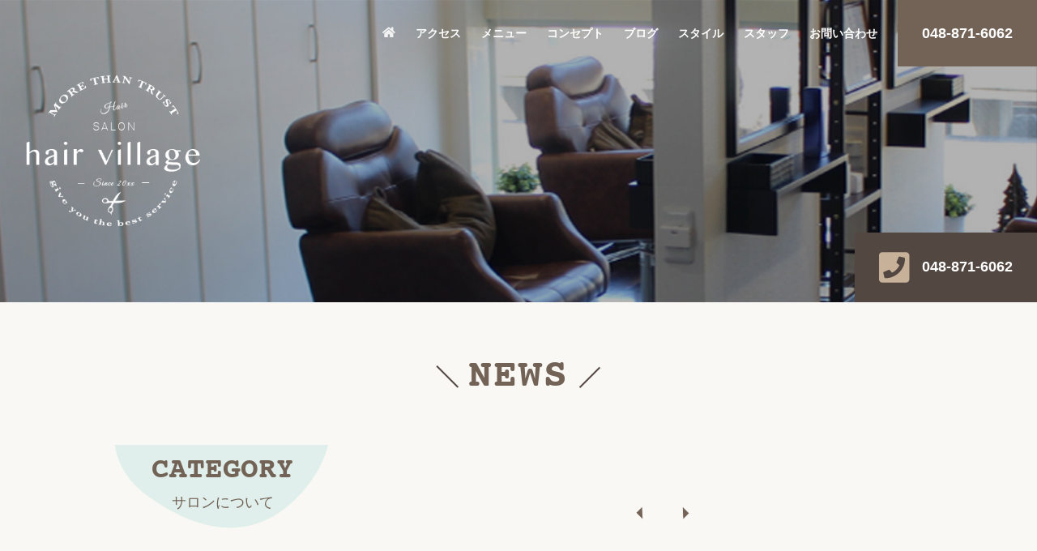

--- FILE ---
content_type: text/html; charset=utf-8
request_url: http://hair-village.com/news?search_customizable_object_id=1&year=2022&month=11
body_size: 14289
content:
<!DOCTYPE html>
<html>
  <head>
    <meta charset="utf-8">
    <title>お知らせ｜さいたま市宮原駅近くの美容院ヘアヴィレッジ</title>
    <meta name="description" content="さいたま市宮原駅近くのヘアヴィレッジのお知らせはこちらです。当店の営業日や、期間限定のお得なサービス情報など！知って得することばかりです！ぜひご確認ください！">
    <meta name="keywords" content="美容室,さいたま市,シェービング,宮原駅,お知らせ">
    <meta name="viewport" content="width=device-width,initial-scale=1">


            <meta name="viewport" content="width=device-width">
    <meta http-equiv= "Content-Type" content= "text/html; charset=utf-8"><meta charset= "utf-8">


    <link rel="stylesheet" media="all" href="/assets/singular/view-58218f874ee3fe77acf712e83cc70611.css" />
                <link rel="stylesheet" href="https://fonts.googleapis.com/css?family=Libre+Baskerville" media="screen" charset="utf-8" >
<link rel="stylesheet" href="/css/2-4cedc95a8a0825e5d0eada3c885b34b3.css" media="screen" charset="utf-8" >


    <script src="/assets/singular/view-5363d5949144ee4b2ca8956761a8413f.js"></script>
                <script src="http://ajax.googleapis.com/ajax/libs/jquery/1.9.1/jquery.min.js" charset="utf-8"></script>
<script src='/js/2-63db1b118b80bb3a3557e15f62eb4e93.js' charset='utf-8'></script>

    <!-- Global site tag (gtag.js) - Google Analytics -->
<script async src="https://www.googletagmanager.com/gtag/js?id=UA-130767814-35"></script>
<script>
  window.dataLayer = window.dataLayer || [];
  function gtag(){dataLayer.push(arguments);}
  gtag('js', new Date());

  gtag('config', 'UA-130767814-35');
</script>

    <meta name="csrf-param" content="authenticity_token" />
<meta name="csrf-token" content="knG0y2u8v7EXWURS7HU1D8XjDtNGQpB6TptWul+AdfE1h6JG/DriCuRFqGnc9d7aFpQI3Srvj1tpulkEPnAgUA==" />
  </head>


  <body>
    <div id="wrapper">
        <div id="header" class="sub">
            <div>
                <h1 class="">　宮原駅の美容院「hair village（ヘア ヴィレッジ）」</h1>
                <p class="logo"><a href="/"><img src="/import/tenant_1/153.126.174.19/html/images/top/logo2.png" alt="hair village" width="288" height="250" title="hair village"></a></p>
            </div>
            <div id="gnav">
                <p><span class="n">menu</span></p>
                <ul>
                    <li><a href="/"><img src="/import/tenant_1/153.126.174.19/html/images/home.png" alt="home" width="16" height="13" title="home"></a></li>
                    <li><a href="/salon">アクセス</a></li>
                    <li>
                        <a href="/menu">メニュー</a>
                        <ul class="m">
                            <li><a href="/mens">メンズシェービング</a></li>
                            <li><a href="/women">レディースシェービング</a></li>
                        </ul>
                    </li>
                    <li><a href="/concept">コンセプト</a></li>
                    <li><a href="/blog">ブログ</a></li>
                    <li><a href="/style">スタイル</a></li>
                    <li><a href="/staff">スタッフ</a></li>
                    <li>
                        <a href="/contact">お問い合わせ</a>
                        <ul class="m2">
                            <li><a href="/share">シェアサロン</a></li>
                        </ul>
                    </li>
                    <li class="tel2"><a href="tel:048-871-6062">048-871-6062</a></li>
                </ul>
            </div>
            <p class="pic"><img src="/import/tenant_1/153.126.174.19/html/images/subtitbk.jpg" alt="hair village（ヘア ヴィレッジ）" width="1200" height="350" title="hair village（ヘア ヴィレッジ）"></p>
            <p class="tel"><img src="/import/tenant_1/153.126.174.19/html/images/headtel.gif" alt="TEL" title="TEL">048-871-6062</p>
        </div>
        <div id="main" class="news">
            <div class="bk2">
                <div class="subtit">
                    <h2 class="h3h">
                        <span class="l"><img src="/import/tenant_1/153.126.174.19/html/images/bll.png" alt="NEWS" width="28" height="28" title="NEWS"></span><strong>NEWS</strong><span class="l"><img src="/import/tenant_1/153.126.174.19/html/images/blr.png" alt="NEWS" width="28" height="28" title="NEWS"></span>
                    </h2>
                    <div class="newswrap w10 clearfix">
                        <div id="left">
                            <div class="newslist">
                            </div>
                            <div class="pagenav">
                                <div data-collection-list-pagination="{max_page_link_number: 5}">
                                    <ul class="flex_c">
                                        <div data-collection-prev-page-link-block="">
                                            <li class="prev"><a data-collection-prev-page-link=""><img src="/import/tenant_1/153.126.174.19/html/images/blog/prev.png" alt="prev" width="9" height="16" title="prev"></a></li>
                                        </div>
                                        <div data-collection-target-page-block="">
                                            <div data-collection-target-page-link-block="">
                                                <li><a data-collection-target-page-link=""><span data-collection-target-page-number=""></span></a></li>
                                            </div>
                                        </div>
                                        <div data-collection-next-page-link-block="">
                                            <li class="next"><a data-collection-next-page-link=""><img src="/import/tenant_1/153.126.174.19/html/images/blog/next.png" alt="next" width="9" height="16" title="next"></a></li>
                                        </div>
                                    </ul>
                                </div>
                            </div>
                        </div>
                        <div id="side">
                            <dl>
                                <dt>CATEGORY</dt>
                                <dd><a href="/news?search_customizable_object_id=1&amp;search_component_id=2&amp;search_component_value=%E3%82%B5%E3%83%AD%E3%83%B3%E3%81%AB%E3%81%A4%E3%81%84%E3%81%A6">サロンについて</a></dd>
                            </dl>
                            <dl>
                                <dt>ARCHIVE</dt>
                                <dd><a href="/news?search_customizable_object_id=1&amp;year=2026&amp;month=01">2026/01</a></dd>
                                <dd><a href="/news?search_customizable_object_id=1&amp;year=2025&amp;month=12">2025/12</a></dd>
                                <dd><a href="/news?search_customizable_object_id=1&amp;year=2025&amp;month=11">2025/11</a></dd>
                                <dd><a href="/news?search_customizable_object_id=1&amp;year=2025&amp;month=10">2025/10</a></dd>
                                <dd><a href="/news?search_customizable_object_id=1&amp;year=2025&amp;month=09">2025/09</a></dd>
                                <dd><a href="/news?search_customizable_object_id=1&amp;year=2025&amp;month=08">2025/08</a></dd>
                                <dd><a href="/news?search_customizable_object_id=1&amp;year=2025&amp;month=07">2025/07</a></dd>
                                <dd><a href="/news?search_customizable_object_id=1&amp;year=2025&amp;month=06">2025/06</a></dd>
                                <dd><a href="/news?search_customizable_object_id=1&amp;year=2025&amp;month=05">2025/05</a></dd>
                                <dd><a href="/news?search_customizable_object_id=1&amp;year=2025&amp;month=04">2025/04</a></dd>
                                <dd><a href="/news?search_customizable_object_id=1&amp;year=2025&amp;month=03">2025/03</a></dd>
                                <dd><a href="/news?search_customizable_object_id=1&amp;year=2025&amp;month=02">2025/02</a></dd>
                            </dl>
                        </div>
                    </div>
                </div>
            </div>
        </div>
        <div id="footer" class="clear">
            <div class="foot1">
                <div class="inner">
                    <h3>
                        <span class="l"><img src="/import/tenant_1/153.126.174.19/html/images/wll.png" alt="SHOP" title="SHOP"></span><strong>SHOP</strong><span class="l"><img src="/import/tenant_1/153.126.174.19/html/images/wlr.png" alt="SHOP" title="SHOP"></span>
                    </h3>
                    <div class="clearfix">
                        <div class="left clearfix">
                            <dl class="footinfo">
                                <dt><img src="/import/tenant_1/153.126.174.19/html/images/footlogo.gif" alt="hair village" width="157" height="25" title="hair village"></dt>
                                <dd class="tel">
                                    <img src="/import/tenant_1/153.126.174.19/html/images/foottel.gif" alt="TEL" title="TEL">048-871-6062</dd>
                                <dd>埼玉県 さいたま市北区宮原町3丁目475-2<br>
                                    宮原西口ランドマークビル２階ノース</dd>
                            </dl>
                            <div class="footinfo2">
                                <dl class="clearfix">
                                    <dt>最寄り駅</dt>
                                    <dd>JR宮原駅</dd>
                                </dl>
                                <dl class="clearfix">
                                    <dt>道順</dt>
                                    <dd>JR高崎線　宮原駅西口より徒歩2分</dd>
                                    <dd>JR川越線　日進駅北口より徒歩１０分</dd>
                                </dl>
                                <dl class="clearfix">
                                    <dt>営業時間</dt>
                                    <dd>（平日）	11:00 ～ 22:00</dd>
                                    <dd>（土日祝）	09:00 ～ 19:00</dd>
                                </dl>
                                <dl class="clearfix">
                                    <dt>受付時間</dt>
                                    <dd>カット受付閉店１時間前</dd>
                                </dl>
                                <dl class="clearfix">
                                    <dt>定休日</dt>
                                    <dd>パーマ・カラー受付閉店２時間前</dd>
                                    <dd>毎週月曜日／第1・3火曜日</dd>
                                </dl>
                                <dl class="clearfix">
                                    <dt>クレジットカード</dt>
                                    <dd>VISA MasterCard SAISON</dd>
                                </dl>
                                <dl class="clearfix">
                                    <dt>禁煙席</dt>
                                    <dd>喫煙席なし</dd>
                                </dl>
                                <dl class="clearfix">
                                    <dt>駐車場</dt>
                                    <dd>駐車場あり</dd>
                                </dl>
                                <dl class="clearfix">
                                    <dt>その他</dt>
                                    <dd>店の左右にコインパーキング有り<br>
                                        滞在時間30分ごとに100円<br>
                                        最大400円まで還元します。</dd>
                                </dl>
                            </div>
                        </div>
                        <div class="map"><iframe src="https://www.google.com/maps/embed?pb=!1m18!1m12!1m3!1d3230.2075653926117!2d139.60662631513065!3d35.94189202323989!2m3!1f0!2f0!3f0!3m2!1i1024!2i768!4f13.1!3m3!1m2!1s0x6018c42791f46315:0x6597a1c699c5156d!2z44CSMzMxLTA4MTIg5Z-8546J55yM44GV44GE44Gf44G-5biC5YyX5Yy65a6u5Y6f55S677yT5LiB55uu77yU77yX77yV4oiS77ySIOWuruWOn-ilv-WPo-ODqeODs-ODieODnuODvOOCr-ODk-ODqw!5e0!3m2!1sja!2sjp!4v1539155329048" width="100%" height="220" frameborder="0" style="border: 0" allowfullscreen=""></iframe></div>
                    </div>
                </div>
            </div>
            <div class="foot2">
                <div class="inner">
                    <ul class="footnav flex">
                        <li><a href="/"><img src="/import/tenant_1/153.126.174.19/html/images/foothome.gif" alt="home" width="16" height="13" title="home"></a></li>
                        <li><a href="/salon">アクセス</a></li>
                        <li><a href="/concept">コンセプト</a></li>
                        <li><a href="/menu">メニュー</a></li>
                        <li><a href="/faq" target="_self">Q&amp;A</a></li>
                        <li><a href="/mens">メンズシェービング</a></li>
                        <li><a href="/women">レディースシェービング </a></li>
                        <li><a href="/blog">ブログ</a></li>
                        <li><a href="/style">スタイル</a></li>
                        <li><a href="/staff">スタッフ</a></li>
                        <li><a href="/contact">お問い合わせ</a></li>
                        <li><a href="/share">シェアサロン</a></li>
                    </ul>
                    <p class="pic"><img src="/import/tenant_1/153.126.174.19/html/images/footimg.jpg" alt="hair village" width="325" height="183" title="hair village"></p>
                    <p class="copy">©2018 hair village. All Rights Reserved.</p>
                </div>
            </div>
            <p class="totop"><a href="#wrapper"><img src="/import/tenant_1/153.126.174.19/html/images/totop.png" alt="TOP" width="118" height="118" title="TOP"></a></p>
        </div>
    </div>
</body>

</html>


--- FILE ---
content_type: text/css
request_url: http://hair-village.com/css/2-4cedc95a8a0825e5d0eada3c885b34b3.css
body_size: 72635
content:
@charset "utf-8";
/* CSS Document */

@font-face {
    font-family: "courier-bold";
    src: url(/import/tenant_1/153.126.174.19/html/font/courier-bold.eot);
    src: url(/import/tenant_1/153.126.174.19/html/font/courier-bold.eot) format('embedded-opentype'),
         url(/import/tenant_1/153.126.174.19/html/font/courier-bold.woff) format('woff'),
         url(/import/tenant_1/153.126.174.19/html/font/courier-bold.ttf) format('truetype');
    font-weight: normal;
    font-style: normal;

}
@font-face {
    font-family: "Baskerville SemiBold";
    src: url(/import/tenant_1/153.126.174.19/html/font/Baskerville SemiBold.eot);
    src: url(/import/tenant_1/153.126.174.19/html/font/Baskerville SemiBold.eot) format('embedded-opentype'),
         url(/import/tenant_1/153.126.174.19/html/font/Baskerville SemiBold.woff) format('woff'),
         url(/import/tenant_1/153.126.174.19/html/font/Baskerville SemiBold.ttf) format('truetype');
    font-weight: normal;
    font-style: normal;

}
/* resetcss */

body,
div,
dl,
dt,
dd,
ul,
ol,
li,
h1,
h2,
h3,
h4,
h5,
h6,
form,
input,
button,
p {
    margin: 0px;
    padding: 0px;
    font-size: 18px;
     /*font-family:"游明朝", YuMincho,"ヒラギノ明朝 ProN W3","Hiragino Mincho ProN","HG明朝", serif;*/
   font-family:"游ゴシック",YuGothic,"メイリオ",Meiryo,"ヒラギノ角ゴ ProN W3","Hiragino Kaku Gothic Pro",Hiragino Kaku Gothic ProN,Hiragino Sans,'ＭＳ Ｐゴシック',sans-serif;
    line-height: 160%;
    color: #736357;
}

/*フォント系*/

h2 {
    font-size: 45px;
}

h3 {
    font-size: 38px;
}

.fs-18 {
    font-size: 18px;
}

.fs-20 {
    font-size: 20px;
}

.fs-22 {
    font-size: 22px;
}

.fs-24 {
    font-size: 24px;
}

.fs-26 {
    font-size: 26px;
}

.fs-28 {
    font-size: 28px;
}

.fs-30 {
    font-size: 30px;
}

.fs-32 {
    font-size: 32px;
}

.fs-34 {
    font-size: 34px;
}

.fs-36 {
    font-size: 36px;
}

.bold {
    font-weight: bold;
}

.red {
    color: red;
}

.blue {
    color: blue;
}

.white {
    color: #fff;
}

/*クリアフィックス*/

.clearfix:after {
    content: "";
    display: block;
    clear: both;
}

.clearfix:before {
    display: block;
    content: "";
    clear: both;
}

.clearfix {
    display: inline-block;
}

* html .clearfix {
    height: 1%;
}

.clearfix {
    display: block;
}

.clear {
    clear: both;
}

iframe {
    max-width: 100%;
}

img {
    vertical-align: top;
    border: none;
    max-width: 100%;
    height: auto !important;
}

.bkimg {
    position: absolute;
    top: 0;
    left: 50%;
    -webkit-transform: translateX(-50%);
    -ms-transform: translateX(-50%);
    transform: translateX(-50%);
}

.bkimg img {
	width: 100%;
}

a {
    text-decoration: none;
    color: #736357;
}

a:hover {
    opacity: 0.6;
    color: inherit;
    text-decoration: none;
}

a[href*="tel"] {
    pointer-events: none;
}

a[data-href="#"] {
    border: solid red 5px;
    display: block;
    position: relative !important;
    opacity: 1;
}

a[data-href*="."] {
    border: solid red 5px;
    display: block;
    position: relative !important;
    opacity: 1;
}

a[data-href="#"]:hover:before {
    content: "リンクが設定されていない可能性があります。";
    position: absolute !important;
    width: 100%;
    bottom: 100%;
    color: red;
    font-weight: bold;
    background: #555;
    padding: 5px;
    font-size: 12px;
    -webkit-box-sizing: border-box;
    box-sizing: border-box;
}

a[data-href*="."]:hover:before {
    content: "外部リンクの可能性があります。リンクが飛ばない可能性がありますので注意してください。";
    position: absolute !important;
    width: 100%;
    bottom: 100%;
    color: red;
    font-weight: bold;
    background: #555;
    padding: 5px;
    font-size: 12px;
    -webkit-box-sizing: border-box;
    box-sizing: border-box;
}

[data-element-id][data-uk-slideshow]:hover:before {
    content: "※こちらは見たまま編集ができません。①画像をダブルクリック、②変更（歯車マーク）、③スライドショーから編集してください。";
    display: block;
    line-height: 1.8;
    font-weight: bold;
    color: red;
    clear: both;
    background: #4c4c4c;
    padding: 5px;
    text-align: left;
    position: relative;
    letter-spacing: 1px;
    z-index: 1000;
    font-size: 12px;
}

[data-collection-list-content]:hover:before {
    content: "※こちらは見たまま編集ができません。①ページのどこかをダブルクリック、②左下（もしくは左上）のCMSロゴをクリック、③画面右上のメニュー（三本線マーク）から「カスタムコンテンツ管理」をクリック、④編集したいカスタムコンテンツの一覧（三本線マーク）から記事投稿・記事編集ができます。";
    display: block;
    line-height: 1.8;
    font-weight: bold;
    color: red;
    clear: both;
    background: #4c4c4c;
    padding: 5px;
    text-align: left;
    position: relative;
    letter-spacing: 1px;
    z-index: 1000;
    font-size: 12px;
}

ul,
li {
    list-style: none;
    text-align: left;
    padding: 0;
    margin: 0;
}

dl,
dt,
dd {
    text-align: left;
    padding: 0;
    margin: 0;
}

/*トランスフォーム親*/

.tfm_p {
    position: relative;
}

/*左右中央寄せ*/

.tfm_x {
    position: absolute;
    top: 0;
    left: 50%;
    transform: translateX(-50%);
    -webkit-transform: translateX(-50%);
    -ms-transform: translateX(-50%);
}

/*上下中央寄せ*/

.tfm_y {
    position: absolute;
    top: 50%;
    left: 0%;
    transform: translateY(-50%);
    -webkit-transform: translateY(-50%);
    -ms-transform: translateY(-50%);
}

/*上下左右中央寄せ*/

.tfm_xy {
    position: absolute;
    top: 50%;
    left: 50%;
    transform: translate(-50%, -50%);
    -webkit-transform: translate(-50%, -50%);
    -ms-transform: translate(-50%, -50%);
}

/*トリミング*/

.trimming {
    width: 100%;
    position: relative;
    display: block;
    overflow: hidden;
    -webkit-box-sizing: border-box;
    box-sizing: border-box;
}

.trimming:after {
    display: block;
    content: "";
    padding-top: 100%;
    /*100%で正方形にカット。100%以下で横長、100%以上で縦長*/
}

/*フレックス*/

.flex {
    display: -webkit-box;
    display: -ms-flexbox;
    display: -webkit-flex;
    display: flex;
    -webkit-flex-wrap: wrap;
    -ms-flex-wrap: wrap;
    flex-wrap: wrap;
}

/*フレックスセンター*/

.flex_c {
    display: -webkit-box;
    display: -ms-flexbox;
    display: -webkit-flex;
    display: flex;
    -webkit-flex-wrap: wrap;
    -ms-flex-wrap: wrap;
    flex-wrap: wrap;
    -webkit-box-pack: center;
    -ms-flex-pack: justify;
    -webkit-justify-content: center;
    justify-content: center;
}

.flex > div[data-collection-list-content],
.flex_c > div[data-collection-list-content] {
    width: 100%;
}

.flex > div[data-recommend-collection-list-content],
.flex_c > div[data-recommend-collection-list-content] {
    width: 100%;
}

.flex .sec2 {
    width: 46%;
    margin: 0% 2% 4% 2%;
}

.flex_c .sec2 {
    width: 46%;
    margin: 0% 2% 4% 2%;
}

.flex .sec3 {
    width: 29%;
    margin: 0% 2% 4% 2%;
}

.flex_c .sec3 {
    width: 29%;
    margin: 0% 2% 4% 2%;
}

.flex .sec4 {
    width: 21%;
    margin: 0% 2% 4% 2%;
}

.flex_c .sec4 {
    width: 21%;
    margin: 0% 2% 4% 2%;
}
.flex .sec5 {
    width: 16%;
    margin: 0% 2% 4% 2%;
}

.flex_c .sec5 {
    width: 16%;
    margin: 0% 2% 4% 2%;
}

@media only screen and (max-width: 1024px) {
	img {
		max-width: 100% !important;
		height: auto !important;
	}
    h2 {
        font-size: 35px;
    }
    h3 {
        font-size: 28px;
    }
    a[href*="tel"] {
        pointer-events: initial !important;
    }
    .flex .sec3 {
        width: 29%;
        margin: 0% 2% 4% 2%;
    }
    .flex_c .sec3 {
        width: 29%;
        margin: 0% 2% 4% 2%;
    }
    .flex .sec4 {
        width: 29%;
        margin: 0% 2% 4% 2%;
    }
    .flex_c .sec4 {
        width: 29%;
        margin: 0% 2% 4% 2%;
    }
    .flex .sec5 {
        width: 46%;
        margin: 0% 2% 4% 2%;
    }
    .flex_c .sec5 {
        width: 46%;
        margin: 0% 2% 4% 2%;
    }
	
}

@media only screen and (max-width: 599px) {
    .flex .sec3 {
        width: 46%;
        margin: 0% 2% 4% 2%;
    }
    .flex_c .sec3 {
        width: 46%;
        margin: 0% 2% 4% 2%;
    }
    .flex .sec4 {
        width: 46%;
        margin: 0% 2% 4% 2%;
    }
    .flex_c .sec4 {
        width: 46%;
        margin: 0% 2% 4% 2%;
    }
}


#wrapper{
	max-width:100%;
	overflow:hidden;

}
#header{
	position:relative;
}
/*スライドショー*/
#header .pic.slide {
    text-align: center;
    position: relative;
}
#header .pic.slide .uk-slidenav-position {
    text-align: center;
    position: relative;
    overflow: hidden;
    min-width: 500px;
    left: 50%;
    transform: translateX(-50%);
    -webkit-transform: translateX(-50%);
    -ms-transform: translateX(-50%);
}

#header .pic.slide .uk-slidenav-position:after {
    padding-top: 61%;
    content: '';
    display: block;
}

#header .pic.slide .uk-slideshow {
    position: absolute;
    top: 0;
}

#header h1{
	height:1px;
	text-indent:-9999px;
	margin-top:-1px;
}
[data-element-id]#header h1 {
  text-indent: 0px;
    height: auto;
    margin-top: 0px;
    z-index: 1;
    position: relative;
}
#gnav{
	position:fixed;
	right:0;
	top:0;
	z-index:100;
}
#header .pic{
	width:100%;
	height:auto;
}
#header .pic img{
	width:100% !important;
	height:auto !important;
}
#gnav li:last-child {
	padding-right:0;
}
#gnav li.tel2 a{
	display:block;
	background:#736357;
	color:#fff;
	padding:30px;
	font-size: 18px;
}

#gnav ul{
	letter-spacing:-5px;
}
#gnav li{
	display:inline-block !important;
	vertical-align:middle;
	letter-spacing:0;
	padding:0 25px 0 0;
	font-weight:bold;
	font-size:14px;
  position: relative;	
}
#gnav li img{
	vertical-align:middle;
	margin-top:-5px;
}
#gnav li a{
	color:#fff;
}

#header .logo{
  z-index: 1;
	position:absolute;
	top:50%;
	left:2.5%;
	transform: translateY(-50%);
    -webkit-transform: translateY(-50%);
    -ms-transform: translateY(-50%);
}
#header .logo img{
  width: 100% !important;
  height: auto !important;
}
#header.sub .logo {
    max-width: 215px;
}
#header .tel{
	position:absolute;
	bottom:0;
	right:0;
	z-index:99;
	background:#534741;
	padding:24px 30px;
	font-size:18px;
	color:#fff;
}
#header .tel a{
	color:#fff;
	font-weight:bold;
	font-size:18px;
}
#header .tel img{
	margin-right:15px;
	vertical-align:middle;
}
/* fade */
#gnav ul li ul{
  opacity: 0;
  visibility: hidden;
  transition: .5s;
}
#gnav ul li:hover ul{
    top:37px;
  visibility: visible;
  opacity: 1;
}
/* Submenu */
#gnav ul li ul {
    width: 100%;
    position: absolute;
    top:46px;
    left: 0;
    z-index: 2;
    max-width: 80px;
}
#gnav ul li ul.m{
  width: 200%;
  max-width: 200px;
}
#gnav ul li ul.m2{
  max-width: 100px;
}
[data-element-id] #gnav ul li ul{
    opacity: 1;
    visibility: visible;
}
#gnav ul li ul li {
    width: 100%;
    display: block;
    padding: 0;
}
#gnav ul li ul li a {
    text-align: left;
    width: 100%;
    background: none !important;
    padding-left: 3px !important;
    padding-right: 3px !important;
    height: auto !important;
    line-height: 22px;
    box-sizing: border-box;
    padding-top: 13px !important;
    padding-bottom: 13px !important;
    display: block;
}
#gnav.fixed ul li ul {
    background: rgba(0,0,0,0.6) !important;
}  
#gnav ul li ul li a:hover{
   background: rgba(255,255,255,0.9);
}
#gnav ul li:hover ul{
	display: block;
}
#gnav li ul li:first-child:before {
    content: none;
}
@media only screen and (max-width: 1024px){
#gnav .dis_sp a {
    width: auto !important;
    height: auto;
    display: block !important;
    padding: 8px 0 0px 8px;
    line-height: 160%;
}
  #gnav ul li .inner {
    display: none;
}
#gnav ul li ul {
  border-top: 1px dotted #cacad9;
      background: none;
     margin-left:0;
    display: block;
    position: static!important;
    opacity: 1;
    visibility: visible;
    max-width: 100%!important;
}
#gnav ul li ul li {
    border-left: none;
     width: auto !important;
}
#gnav ul li ul li{
    border-bottom: 1px dotted #cacad9;
}  
#gnav ul li ul li:last-child a {
    padding-top: 15px;
}
#gnav ul li ul li:last-of-type {
  border-bottom:none !important;
}
#gnav ul li ul li a {
    background: none !important;
    height: auto !important;
    padding: 8px 0 8px 24px !important;
    line-height: 160%;
}
#gnav.fixed ul li ul li a {
    background:none !important;
}  
}

#gnav p{
	display:none;
}
#gnav.fixed{
		width:100%;
		background:rgba(0,0,0,0.6);
}
#gnav ul{
	text-align:right;
}
#gnav.fixed li:last-child a{
	padding-top:15px;
	padding-bottom:15px;
}
@media only screen and (max-width: 1024px){
	#gnav{
    position: fixed;
    top: 0;
    right: 0;
    width: 200px;
    height: 100%;
	background:none;
    -webkit-transform: translateX(200px);
transform: translateX(200px);
    -webkit-transition: ease .5s;
    transition: ease .5s;
    padding:0;
	z-index:101;
	border:none;
	padding-bottom:0;
	
    }
	
	#gnav.fixed{
		 top: 0;
        right: 0;
		left:auto;
		width:200px;
		border:none;
		z-index:101;
		padding-top:0;
		padding-bottom:0;
	}
	#gnav ul li{
		float:none;
		width:auto;
		text-align:left;
		display:block !important;
	}
	#gnav ul li:before{
		display:none !important;
	}
	#gnav li a:hover, #gnav li.st a{
		display:block !important;
	}
	#gnav ul li:last-child::after{
		display:none !important;
	}

	#gnav p{
		display:block;
		position:absolute;
		width:38px;
		height:38px;
		top:0;
		left:-44px;
		border:1px solid #fff;
		background:#736357;
		cursor:pointer;
		opacity:0.8;
		margin:2px;
		box-shadow:0px 0px 0px 2px #736357;
-moz-box-shadow:0px 0px 0px 2px #736357;
-webkit-box-shadow:0px 0px 0px 2px #736357;
	}

	#gnav li{
		float:none;
		width:auto;
		border-bottom:1px dotted #cacad9;
		padding:0 !important;
		margin-top:0;
		margin-left:0 !important; 
		display:block !important;
		
	}
	#gnav ul li a{
		height:auto;
		display:block !important;
		padding:8px 0 8px 24px;
		font-size:14px;
		line-height:160%;
		letter-spacing:1px;
	}
	#gnav ul{
		text-align:left;
	}

	#gnav.action{
		-webkit-transform:translateX(0px);
        transform:translateX(0px);
	}
	
	#gnav p span.n{
    display: block;
    background: #fff;
    height: 2px;
    width: 26px;
    text-indent: -9999px;
    padding: 0;
    top: 50%;
    left: 6px;
    margin-top: -1px;
    position: absolute;
    }
	#gnav p span.n:before{
    display: block;
    content: "";
    background: #fff;
    height: 2px;
    width: 26px;
    position: absolute;
    top: -8px;
    left: 0;
    }
	#gnav p span.n:after{
    display: block;
    content: "";
    background: #fff;
    height: 2px;
    width: 26px;
    position: absolute;
    top: 8px;
    left: 0;
    }
	#gnav.action p span.n{
	 -webkit-transform: rotate(-45deg);
		 transform: rotate(-45deg);
		  -webkit-transition:ease .10s;
         transition:ease .10s;
	}
	#gnav.action p span.n:after,#gnav.action p span.n:before{
		 -webkit-transform: rotate(90deg);
		 transform: rotate(90deg);
		 top:0;
		 left:0;
	}
	#gnav ul{
		display:block;
		width:auto;
		height: 100%;
		overflow-y: auto;
		background: rgba(0,0,0,0.6);
		padding:0;
	}
	
	.overlay:after,.overlay #header .inner:before{
		content:"";
		width:100%;
		height:100%;
		background:#000;
		position:fixed;
		top:0;
		left:0;
		opacity:0.3;
		z-index:99;
	}
	#gnav li a:hover::before, #gnav li.st a::before{
		bottom:auto;
		left:auto;
		right:10px;
		top:50%;
		margin-top:-3px;
	
	}
	#gnav li:last-child a{
		padding: 8px 0 8px 24px !important;
	}
	#header .logo{
		max-width:25% !important;
	}
	
	body,
div,
dl,
dt,
dd,
ul,
ol,
li,
h1,
h2,
h3,
h4,
h5,
h6,
form,
input,
button,
p {
	font-size:14px;
}
}
@media only screen and (max-width: 599px) {
	#header .tel{
	position: fixed;
    bottom: 0;
    left: 0;
    padding-top: 10px;
    padding-bottom: 7px;
    background: rgba(82,71,65,0.8);
    
	}
	#header .logo{
		transform: translateY(0);
    -webkit-transform: translateY(0);
    -ms-transform: translateY(0);
	top:10px;
	}
	
}

.foot1{
	background:#736357;
}

.foot1 .inner{
	max-width:1125px;
	margin:0 auto;
	width:95%;
	padding:35px 0 30px 0;
}
.foot1 h3{
	text-align:center;
	font-size:48px;
	font-family: "courier-bold";
	color:#fff;
	letter-spacing:2px;
	padding:0 0 50px 0;
}

.foot1 h3 img{
	vertical-align:middle;
	margin-top:-5px;
}

.foot1 h3 .im{
	display:inline-block !important;
	max-width:10%;
}
.foot1 h3 strong{
	display:block;
	max-width:80%;
	box-sizing:border-box;
	padding:0 0.25em;
	display:inline-block !important;
}

.foot1 .left{
	float:left;
	width:73.84%;
}
.foot1 .map{
	float:right;
	width:26.16%;
	margin-bottom:40px;
}

.foot1 .footinfo{
	float:left;
	width:45.54%;
	border:#c7b299 2px solid;
	margin-bottom:20px;
	
}
.foot1 .footinfo dt{
	text-align:center;
	padding:30px 0;
}
.foot1 .footinfo dt+dd{
	text-align:center;
	border-top:#c7b299 2px solid;
	text-align:center;
	color:#c7b299;
	padding:25px 0;
}
.foot1 .footinfo dt+dd a{
	color:#c7b299;
	font-weight:bold;
	font-size:21px;
}
.foot1 .footinfo2{
	float:right;
	width:49.87%;
	padding:0 0 20px 0;
}
.foot1 .footinfo dd+dd{
	border-top:#c7b299 2px solid;
}

.foot1 .footinfo dt+dd img{
	vertical-align:middle;
	margin-right:0.25em;
	margin-top:-5px;
}
.foot1 .footinfo dd+dd{
	color:#c7b299;
	text-align:center;
	font-size:14px;
	padding:20px 2.5%;
}

.foot1 .footinfo2 dt{
	float:left;
	color:#fff;
	font-weight:bold;
	font-size:12px;
}

.foot1 .footinfo2 dd{
	padding:0 0 4px 123px;
	color:#c7b299;
	font-size:12px;
}

.foot2{
	background:#42210b;
}

.foot2 .inner{
	margin:0 auto;
	width:95%;
	max-width:1125px;
	padding:45px 0 0 0;
}

.foot2 .pic{
	text-align:right;
}

.foot2 li a{
	color:#998675;
	font-weight:bold;
}

.foot2 li img{
	vertical-align:middle;
	margin-top:-5px;
}
.foot2 li{
	padding:0 20px 20px 0;
	font-size:14px;
}

.foot2 .copy{
	padding:0 0 10px 0;
	margin-top:-30px;
	font-size:12px;
	color:#754c24;
}
.foot2 li:last-child a{
	color:#fff;
}
@media only screen and (max-width: 1024px){
	.foot1 h3{
		font-size:24px;
	}
	.foot1 .left{
		float:none;
		width:auto;
	}
	
	.foot1 .map{
		float:none;
		width:auto;
	}
}
@media only screen and (max-width: 599px) {
	.foot1 .footinfo{
		float:none;
		width:auto;
	}
	.foot1 .footinfo2{
		float:none;
		width:auto;
	}
}

.totop{
	position:fixed;
	bottom:10px;
	right:10px;
	z-index:100;
}
@media only screen and (max-width: 1024px){
	.totop{
		width:40px;
	}
}

.h3h{
	text-align:center;
	font-size: 48px;
	font-family: "courier-bold";
	letter-spacing:2px;
	padding:0 0 50px 0;
}
.subtit{
	padding:50px 0 0 0;
}
.h3h strong{

    display: block;
    max-width: 80%;
    box-sizing: border-box;
    padding: 0 0.25em;
    display: inline-block !important;

}

.h3h img{
	vertical-align:middle;
}
.h3h .l{
	max-width:10%;
	display:inline-block !important;
}
@media only screen and (max-width: 1024px){
	.h3h{
		font-size:24px;
	}
}

/*home*/

#header.home-head .tel{
	bottom:-45px;
}
#header.home-head .logo{
	left:50%;
	transform: translate(-50%, -50%);
    -webkit-transform: translate(-50%, -50%);
    -ms-transform: translate(-50%, -50%);
}

#header.home-head .logo2{
	left:2.5%;
	top:42px;
	position:absolute;
	z-index:90;
}
@media only screen and (max-width: 599px) {
	#header.home-head .logo{
	left:50%;
	top:50%;
	transform: translate(-50%, -50%);
    -webkit-transform: translate(-50%, -50%);
    -ms-transform: translate(-50%, -50%);
}
#header.home-head .logo2{
	max-width:30%;
	top:20px;
}
#header.home-head .tel{
  bottom: 0;
}
}

.home-wel{
	padding:70px 0 0 0;
}
.home-wel h3{
	padding-bottom:30px;
}
.home-wel .picl{
	padding:0 0 0 0;
}
.home-wel .picl strong{
	display:block !important;
	position:relative;
}
.home-wel .picl .pic {
    width: 100%;
    max-width: 376px;
}
.home-wel .picl .pic img {
    width: 100% !important;
    height: auto !important;
}
.home-wel .picl strong:before{
	content:"";
	top:-26px;
	right:-26px;
	width:100%;
	height:100%;
	background:#d3f0e3;
	position:absolute;
}
.home-wel .picl strong img{
	position:relative;
	z-index:1;
}

.home-wel .picr{
	text-align:right;
	padding:0 0 62px 0;
}

.home-wel .picr strong{
	display:inline-block !important;
	position:relative;
	padding-right:2.5%;
}
.home-wel .picr .pic {
    width: 100%;
    max-width: 376px;
    margin: 0 auto;
}
.home-wel .picr .pic img {
    width: 100% !important;
    height: auto !important;
}
.home-wel .picr strong:before{
	content:"";
	right:0;
	bottom:-38px;
	position:absolute;
	background:#d3f0e3;
	width:95%;
	height:100%;
}

.home-wel .picr strong img{
	position:relative;
	z-index:1;
}

.home-wel .inner{
	max-width:614px;
	box-sizing:border-box;
	margin:0 auto;
	box-shadow:0px 0px 6px 3px #ececec;
	padding:25px;
	margin-top:-180px;
	position:relative;
	z-index:2;
	background:#fff;
	margin-bottom:-86px;
	width:95%;
}
.home-wel .inner .in{
	border:1px solid #c7b299;
	padding:30px 2.5% 30px 2.5%;
}
.home-wel .inner h4{
	text-align:center;
	font-size:24px;
	
}
.home-wel .inner h4 .e{
	display:block;
	 font-family: "Baskerville SemiBold";
	 font-size:14px;
	 font-weight:normal;
}
.home-wel .inner h4 strong{
	border-bottom:1px solid #736357;
	display:inline-block !important;
	padding:0 0 10px 0;
	font-weight:normal;
}

.home-wel .inner .pic{
	text-align:center;
	padding:16px 0 20px 0;
}

.home-wel .inner p{
	text-align:center;
	padding:0 0 20px 0;
	line-height:180%;
}
.home-wel .picl{
	padding-top:30px;
}
@media only screen and (max-width: 1024px){
	.home-wel .picl{
		padding-right:50%;
	}
	.home-wel .inner{
		margin-top:-30px;
		margin-bottom:-30px;
	}
	.home-wel .picr{
		padding-left:50%;
	}
	.home-wel .inner{
		padding:10px;
	}
	.home-wel .inner h4{
		font-size:20px;
	}
}
@media only screen and (max-width: 599px) {
	.home-wel .inner{
		margin-top:-20px;
		margin-bottom:-20px;
	}
}

.w24{
	max-width:1124px;
	margin:0 auto;
	width:95%;
}

.home2 dl{
	width:21.26%;
	margin:0 4.98% 20px 0;
}
.home2 dl:nth-child(4n+4){
	margin-right:0;
}
.home2 dd {
    width: 100%;
    margin: 0 auto;
}
.home2 dd img {
    width: 100% !important;
    height: auto !important;
}
.home2 dt{
	font-size:14px;
	font-weight:bold;
	padding:10px 0 0 0;
}
@media only screen and (max-width: 599px) {
	.home2 dl{
		width:48%;
		margin:0 1% 20px 1% !important;
	}
}

.bk1{
	background:#f2f2f2;
}

.home-menu dl{
	width:25%;
	box-sizing:border-box;
	padding:0 1.5% 40px 1.5%;
}
.home-menu dl dt+dd{
	font-size:15px;
}
.home-menu dt{
	text-align:center;
	font-size:17px;
	font-weight:bold;
	padding:10px 0 10px 0;
}
.home-menu dd+dd{
  border-radius: 50%;
  overflow: hidden;
	text-align:center;
}
.home-menu dd+dd img{
    width: 100% !important;
    height: auto !important;
}

.home-menu dd.n{
	text-align:center;
	position:relative;
	z-index:1;
}
.home-menu dd.n strong{
	display:block;
	line-height:1;
	margin-bottom:-10px;
}

.home-menu{
	padding:30px 0 20px 0;
}
@media only screen and (max-width: 1024px){
.home-menu dl dt + dd{
	font-size:14px;
}
.home-menu dt{
	font-size:15px;
}

}
@media only screen and (max-width: 599px) {
	.home-menu dl{
	width:50%;
}
}

.bk2{
	background:#faf8f4;
}

.home-news{
	padding:180px 0 140px 0;
}

.home-news .left{
	float:left;
	width:48.04%;
	padding-bottom:40px;
}

.home-news .left dt{
	float:left;
	font-size:14px;
	font-weight:bold;
}
.home-news .left dd{
	padding:0 0 0 200px;
}
.home-news .left dt .c{
	display:inline-block !important;
	font-size:12px;
	color:#fff;
	padding:8px 1em;
	margin-left:1em;
	background:#808080;	
}
.home-news .left dl:nth-of-type(1) dt .c{
    background: #00a99d;
}
.home-news .left dl:nth-of-type(2) dt .c{
    background: #c1272d;
}
.home-news .left dt .c1{
	background:#00a99d;
}
.home-news .left dt .c2{
	background:#c1272d;
}
.home-news .left dt .c3{
	background:#808080;
}
.home-news .left dd{
	font-size:14px;
	font-weight:bold;
	padding:8px 0 8px 200px;
}
.home-news .left dd a{
	display:block;
	padding-right:25px;
	background:url(/import/tenant_1/153.126.174.19/html/images/top/home3mk1.png) right bottom no-repeat;
}
.home-news .left dl{
	padding:0 0 16px 0;
	border-bottom:1px solid #c7b299;
	margin-bottom:25px;
}

.home-news .cal{
	float:right;
	width:50%;
	text-align:center;
	padding-bottom:40px;
}

.home-news .cal dl{
	max-width:382px;
	width:100%;
	height:380px;
	display:inline-block !important;
	background:url(/import/tenant_1/153.126.174.19/html/images/top/home301.png) center top no-repeat;
}
.home-news .cal dt{
	text-align:center;
	font-size:48px;
	font-family: "courier-bold";
	padding:130px 0 0 0;
}
.home-news .cal dd{
	text-align:center;
}

.home-news .cal dd a{
	display:inline-block !important;
	max-width:195px;
	width:95%;
	background:#00a99d;
	color:#fff;
	font-size:14px;
	font-weight:bold;
	padding:5px 2.5%;
	box-sizing:border-box;
	border-radius:15px / 50%;
}

.home-news .cal dd a img{
	vertical-align:middle;
	margin-top:-5px;
	margin-left:0.5em;
}

@media only screen and (max-width: 1024px){
  .home-news {
   	padding:70px 0 30px 0;
  }
.home-news .left{
	float:none;
	width:auto;
}
.home-news .cal{
	float:none;
	width:auto;
}
}
@media only screen and (max-width: 599px) {
	.home-news .cal dl{
		max-width:280px;
		height:280px;
		background-size:cover;
	}
	.home-news .cal dt{
		padding-top:80px;
		font-size:24px;
		padding-bottom:20px;
	}
	.home-news .left dt{
		float:none;
	}
	.home-news .left dd{
		padding-left:0;
	}
}

.home-pro{
	background:#fff;
	padding:70px 0 50px 0;
	position:relative;
	z-index:1;
}

.home-pro .box{
	width:50%;
	padding:0 1% 30px 1%;
	box-sizing:border-box;
}

.home-pro .pic{
	float:left;
	width:48.82%;
	padding:0 0 20px 0;
}
.home-pro .pic img {
    width: 100% !important;
    height: auto !important;
}
.home-pro dl{
	float:right;
	width:48.15%;
	padding:0 0 20px 0;
}
.home-pro dt{
	font-weight:bold;
	font-size:16px;
	padding:1em 0 10px 0;
}
.home-pro dt+dd{
	font-size:14px;
	padding:0 0 20px 0;
}

.home-pro dd+dd{
	text-align:center;
}
.home-pro dd+dd a{
	display:inline-block !important;
	background:#998675;
	color:#FFF;
	font-size:14px;
	font-weight:bold;
	max-width:190px;
	box-sizing:border-box;
	padding:5px 2.5%;
	width:100%;
	position:relative;
	border-radius:20px / 50%;
}

.home-pro dd+dd a:before{
	content:url(/import/tenant_1/153.126.174.19/html/images/moremk1.png);
	top:50%;
	right:15px;
	position:absolute;
	line-height:1;
	transform: translateY(-50%);
    -webkit-transform: translateY(-50%);
    -ms-transform: translateY(-50%);
}

.home-img{
	margin-top:-175px;
}
.home-img li {
    padding: 0 0 20px 0;
    width: 85%;
}

.home-img li img {
    width: 100% !important;
    height: auto !important;
}

.home-img li:nth-child(2n+2) {
    text-align: right;
    float: right;
    padding-bottom: 0;
}
.home-img+div{
	padding-top:45px;
	padding-bottom:20px;
}
@media only screen and (max-width: 1024px){
	.home-img{
		margin-top:-50px;
	}
}
@media only screen and (max-width: 599px) {
	.home-pro .pic{
		float:none;
		width:auto;
		text-align:center;
	}
	.home-pro dl{
		float:none;
		width:auto;
	}
	.home-pro dt{
		padding-top:0;
		font-size:14px;
	}
}

.home-style{
	border:#736357 1px solid;
	box-sizing:border-box;
	padding:14px;
	margin-bottom:50px;
}
.home-style .in{
	border: #736357 1px solid;
    padding: 30px 2.5% 30px 2.5%;
    display: -webkit-box;
    display: -webkit-flex;
    display: -ms-flexbox;
    display: flex;
    -webkit-flex-wrap: wrap;
    -ms-flex-wrap: wrap;
    flex-wrap: wrap;
    -webkit-box-pack: justify;
    -webkit-justify-content: space-between;
    -ms-flex-pack: justify;
    justify-content: space-between;
    flex-direction: row-reverse;
    -webkit-box-direction: reverse;
}
.home-style .in h3{
  width: 100%;
}
.home-style .in ul{
  width: 60%;
    padding: 0 3%;
    box-sizing: border-box;
}
.home-style .pic {
    width: 40%;
    text-align: center;
    padding: 0 0 60px 0;
    max-width: 240px;
    margin: 0 auto;
}

.home-style .pic img {
    width: 100% !important;
    height: auto !important;
}


.home-style li{
	text-align:left;
	font-size:14px;
	font-weight:bold;
	padding:0 0 10px 0;
}

.home-blog dl{
	box-shadow: 0px 0px 6px 3px #ececec;
	width:26.69%;
	background:#fff;
	margin:0 2.49% 56px 2.49%;
	position:relative;
	z-index:1;
	padding-bottom:10px;
}
[data-element-id].home-blog dl {
        float: left;
}
.home-blog dl .pic {
    width: 100%;
}
.home-blog dl .pic.trimming:after {
    display: block;
    content: "";
    padding-top: 70%;
}

.home-blog dl .pic img {
    width: 100% !important;
    height: auto !important;
}
[data-cllection-list-content] [data-element-id] .home-blog dl{
float: left;
}
.home-blog{
	overflow:hidden;
}
.home-blog p.pic {
    text-align: right;
    position: relative;
    z-index: 1;
    margin-top: -90px;
    float: right;
    width: 100%;
    max-width: 486px;
}
.home-blog p.pic img {
    width: 100% !important;
    height: auto !important;
}
.home-blog .flex_c{
	position:relative;
}
.home-blog .flex_c:before{
	content:"";
	background:#c6e7e0;
	width:300%;
	height:100%;
	bottom:-60%;
	right:0;
	position:absolute;
	z-index:-1px;
}

.home-blog dt{
	padding:10px 18px 10px 18px;
	font-weight:bold;
	font-size:16px;
}
.home-blog dt .d{
	display:block;
	font-size:14px;
	color:#998675;
	padding:0 0 10px 0;
}

.home-blog dt +dd{
	padding:0 18px 10px 18px;
	font-size:12px;
	font-weight:bold;
	max-height: 50px;
	overflow: hidden;
}

.home-blog dd+dd{
	padding:0 18px;
}

.home-blog dd+dd a{
	display:inline-block !important;
	max-width:140px;
	border:1px solid #534741;
	text-align:center;
	font-size:14px;
	padding:8px 2.5%;
	box-sizing:border-box;
	border-radius:20px / 50%;
	width:100%;
}


.home-blog dd+dd a img{
	vertical-align:middle;
	margin-top:-5px;
	margin-left:1em;
}
.home-blog .more{
	position:relative;
	z-index:2;
}
.home-blog .more a{
	background:#009245;
	font-size:14px;
	width:200px;
	text-align:center;
	display:inline-block !important;
	color:#fff;
	font-weight:bold;
	padding:12px 2.5%;
	box-sizing:border-box;
	border-radius:20px / 50%;
}
@media only screen and (max-width: 1024px) {
  .home-style .in{
    display: block;
  }
  .home-style .in ul{
    width: 100%;
  }
  .home-style li{
    text-align: center;
  }
}
@media only screen and (max-width: 599px) {
	.home-blog dl{
		width:48%;
		margin-left:1%;
		margin-right:1%;
	}
}

/*privacy*/

.privacy p{
	font-size:16px;
	padding:0 0 20px 0;
}

.privacy .table{
	border-top:1px solid #998675;
	margin:20px 0 0 0;
	padding:30px 0 30px 0 ;
}

.privacy .table dt{
	font-size:16px;
}
.privacy .table dd{
	font-size:16px;
}
.privacy .table dl{
	padding-bottom:40px;
}
.privacy .table li{
	font-size:16px;
}
@media only screen and (max-width: 1024px){
	.privacy p{
		font-size:14px;
	}
	.privacy .table dt{
		font-size:14px;
	}
	.privacy .table dd{
		font-size:14px;
	}
	.privacy .table li{
		font-size:14px;
	}
}

/*contact*/

.contact{
	position:relative;
	overflow:hidden;
	padding-bottom:196px;
}
.contact .txt {
    max-width: 500px;
    width: 100%;
    position: relative;
    margin: 0 auto;
    z-index: 1;
    color: #fff;
    background: rgba(0,0,0,0.6);
    padding: 20px;
}
.contact .bkimg{
	bottom:0;
	width:100%;
	top:auto;
	z-index: 0;
}

.contact .wrap{
	position:relative;
	z-index:1;
	box-sizing:border-box;
	border:2px solid #aba19a;
	background:rgba(255,255,255,0.6);
	max-width:800px;
	margin:0 auto;
	width:95%;
	padding:15px 2.5% 20px 2.5%;
}
.contact h2{
	position:relative;
	z-index:1;
}

.contact .wrap p{
	max-width:680px;
	margin:0 auto;
	font-size:22px;
	padding:0 0 10px 0;
	font-weight:bold;
	border-bottom:#998675 1px solid;
}
.contact .wrap .table{
	max-width:580px;
	margin:0 auto;
	padding:56px 0 0 0;
	
}
.contact .wrap p.formbtn{
	border:none;
	text-align:center;
}
.contact .wrap dl dt{
	font-weight:bold;
	padding:0 0 15px 0;
}
.contact .wrap dl.clearfix dt{
	float:left;
	font-weight:bold;
	padding:5px 0 0 0;
}
.contact .wrap dl.clearfix dd{
	padding-left:180px;
}
.contact .wrap dl.clearfix{
	padding-bottom:30px;
}
.contact .wrap dl{
	padding-bottom:15px;
}
.contact .wrap dl li{
	padding:0 1em 15px 0;
}
.contact .wrap dl li input{
	margin-right:0.25em;
}

.contact .wrap dd .size1{
	width:100%;
	box-sizing:border-box;
}

.contact .wrap dl textarea{
	width:100%;
	height:65px;
	box-sizing:border-box;
}
.contact #check{
	cursor:pointer;
    display: inline-block !important;
    background: #998675;
    color: #FFF;
    font-size: 14px;
    font-weight: bold;
    max-width: 190px;
    box-sizing: border-box;
    padding: 5px 2.5%;
    width: 100%;
    position: relative;
    border-radius: 20px / 50%;
	border:none;

}
.contact #check:hover{
	opacity:0.6;
}
@media only screen and (max-width: 1024px){
	.contact .wrap p{
		font-size:14px;
	}
	.contact .wrap dl.clearfix dd{
		padding-left:120px;
	}
}
@media only screen and (max-width: 599px) {
	.contact .wrap dl.clearfix dt{
		float:none;
		width:auto;
	}
	.contact .wrap dl.clearfix dd{
		padding-left:0;
	}
}

/*staff*/

.staff .wrap{
	background:#fff;
	box-shadow: 0px 0px 6px 3px #ececec;
	box-sizing:border-box;
	padding:15px;
	margin-bottom:98px;
}

.staff .wrap .inner{
	border:#736357 1px solid;
	padding:95px 2.5% 75px 2.5%;
}

.staff .wrap .inner div.clearfix{
	max-width:700px;
	margin:0 auto;
}

.staff .wrap .inner .txt{
	max-width:700px;
	margin:0 auto;
}

.staff .wrap .inner .pic{
	float:left;
	width:34.28%;
	padding:0 0 20px 0;
}
.staff .wrap .inner .pic img {
    width: 100% !important;
    height: auto !important;
}
.staff .wrap .inner .tbox{
	float:right;
	width:54%;
}

.staff .wrap .inner .tbox h3 .p{
	font-size:16px;
	display:block;
	line-height:120%;
	font-weight:normal;
}
.staff .wrap .inner .tbox h3{
	font-size:36px;
	font-weight:normal;
	border-bottom:1px solid #c7b299;
	margin-bottom:20px;
}

.staff .wrap .inner .tbox dt{
	float:left;
	font-size:16px;
	margin-bottom:10px;
}

.staff .wrap .inner .tbox dt strong{
	font-weight:normal;
	display:inline-block !important;
	background:#c7b299;
	color:#fff;
	padding:2px 1em;
	border-radius:15px / 50%;
}
.staff .wrap .inner .tbox dd{
	padding:0 0 0 170px;
	font-size:16px;
}

.staff .wrap .inner .tbox p{
	font-size:16px;
	padding:0 0 20px 0;
}

.staff .wrap .txt p{
	font-size:16px;
	padding:0 0 20px 0;
}

.stafflink li{
	width:30.25%;
	text-align:center;
	margin:0 4.62% 38px 0;
}
.stafflink li:nth-child(3n+3){
	margin-right:0;
}
.staff .w24{
	max-width:932px;
	padding-bottom: 30px;
}

.stafflink li a{
	background:#00a99d;
	display:inline-block !important;
	width:100%;
	color:#fff;
	font-size:20px;
	font-weight:bold;
	padding:18px 2.5%;
	box-sizing:border-box;
	border-radius:20px /50%;
}

.stafflink li img{
	vertical-align:middle;
	margin-top:-5px;
	margin-left:1em;
}
.stafflink{
	padding-bottom:60px;
}
@media only screen and (max-width: 1024px){
	.staff .wrap .inner .tbox h3{
		font-size:24px;
	}
	.staff .wrap .inner .tbox h3 .p{
		font-size:14px;
	}
	.staff .wrap .inner .tbox p{
		font-size:14px;
	}
	.staff .wrap .txt p{
		font-size:14px;
	}
	.staff .wrap .inner .tbox dt{
		font-size:14px;
		float:none;
	}
	.staff .wrap .inner .tbox dd{
		font-size:14px;
		padding-left:0;
	}
	.staff .wrap .inner .tbox dl{
		padding-bottom:25px;
	}
}
@media only screen and (max-width: 599px) {
	.staff .wrap .inner .pic{
		float:none;
		width:auto;
		text-align:center;
	}
	.staff .wrap .inner .tbox{
		float:none;
		width:auto;
	}
	.stafflink li{
		width:48%;
		margin-left:1%;
		margin-right:1%;
	}
	.stafflink li a{
		font-size:14px;
	}
	.stafflink li img{
		margin-left:0.25em;
	}
}

/*voice*/

.voicelist .box{
	background:url(/import/tenant_1/153.126.174.19/html/images/voice/voicebg.png) left top no-repeat;
	background-size:cover;
	margin-bottom:100px;
	padding:100px 5% 80px 5%;
	position:relative;
}
.voicelist .box:before{
	content:"";
	width:20px;
	height:100%;
	background:url(/import/tenant_1/153.126.174.19/html/images/voice/voicebg.png) right top no-repeat;
	background-size:cover;
	position:absolute;
	top:0;
	right:-20px;
	z-index:2;
}
.voice .bk2{
	padding-bottom:10px;
}
.voice .pagenav {
  margin-bottom: 100px;
}
.voicelist .box .clearfix{
	max-width:880px;
	margin:0 auto;
}

.voicelist .box .pic{
	float:left;
	width:25.34%;
	padding:0 0 20px 0;
	position:relative;
}
.voicelist .box .pic.trimming:after {
    display: block;
    content: "";
    padding-top: 130%;
}
.voicelist .box .pic img {
    width: 100% !important;
    height: auto !important;
}
.voicelist .box .pic:before{
	content:url(/import/tenant_1/153.126.174.19/html/images/voice/voicemk.png);
	top:50%;
	right:-70px;
	position:absolute;
	transform: translateY(-50%);
    -webkit-transform: translateY(-50%);
    -ms-transform: translateY(-50%);
}
.voicelist .box .tbox{
	width:62.95%;
	float:right;
	padding:0 0 20px 0;
}

.voicelist .box .tbox dt{
	font-weight:bold;
	padding:0 30px 0 0;
	font-size:16px;
}

.voicelist .box dl{
	border-bottom:1px solid #c7b299;
	padding:12px 0 3px 0;
}
.voicelist .box dd{
	font-size:14px;
}
@media only screen and (max-width: 599px) {
	.voicelist .box .pic{
		float:none;
		text-align:center;
		width:auto;
	}
	.voicelist .box .pic:before{
		right:auto;
		transform: translateY(0%);
    -webkit-transform: translateY(0%);
    -ms-transform: translateY(0%);
	top:auto;
	left:50%;
	bottom:-30px;
	transform: translateX(-50%);
    -webkit-transform: translateX(-50%);
    -ms-transform: translateX(-50%);s
	}
	.voicelist .box .tbox{
		float:none;
		width:auto;
	}
	.voicelist .box{
		background:#fff;
		padding-top:30px;
		padding-bottom:30px;
	}
	.voicelist .box .tbox{
		padding-top:30px;
	}
	.voicelist .box .pic:before{
		display:none !important;
	}
}
/*faq*/
.bk3{
	background:#6bc1c5;
}

.faq h3{
	text-align:center;
	font-size:36px;
	margin-bottom:40px;
}

.faq h3 .w{
	padding-bottom:10px;
	border-bottom:1px solid #c7b299;
}

.faq h3 img{
	vertical-align:middle;
}

.faq .w24{
	padding:40px 0 25px 0;
}

.faq h3 strong{
	display:inline-block !important;
	padding:0 0.25% 0 0.25%;
	box-sizing:border-box;
	max-width:80%;
}
.faq h3 .l{
	display:inline-block !important;
	max-width:10%;
}

.faq h4{
	font-size:30px;
	padding:0 0 25px 70px;
	position:relative;
}

.faq h4 .q{
	position:absolute;
	top:0;
	left:0;
	font-size:32px;
	color:#fff;
	width:50px;
	height:50px;
	background:#00a99d;
	text-align:center;
	border-radius:50%;
	line-height:50px;
}

.faq .txt{
	position:relative;
	padding:10px 0 0 70px;
	min-height:50px;
	
}
.faq .txt h5{
	position:absolute;
	top:0;
	left:0;
	font-size:32px;
	color:#fff;
	width:50px;
	height:50px;
	background:#c7b299;
	text-align:center;
	border-radius:50%;
}
.faq .txt p{
	padding:0 0 20px 0;
	font-size:24px;
}
.faq .box+.box{
	border-top:1px solid #c7b299;
	padding-top:22px;
}
.faq .bk3 h3{
	color:#fff;
}
.faq .bk3 h4{
	color:#fff;
}
.faq .bk3 .txt p{
	color:#fff;
}

.faq .bk2 .bk3:nth-of-type(2n+2) {
    background: #faf8f4;
}
.faq .bk2 .bk3:nth-of-type(2n+2) h3 {
color: #736357;
}
.faq .bk2 .bk3:nth-of-type(2n+2) h4 {
color: #736357;
}
.faq .bk2 .bk3:nth-of-type(2n+2) .txt p{
  color: #736357;
}
@media only screen and (max-width: 1024px){
	.faq h3{
		font-size:20px;
	}
	.faq h4{
		font-size:16px;
		padding-top:12px;
	}
	.faq .txt p{
		font-size:14px;
	}
}

/*coupon*/

.coupon .bk2{
	padding:110px 0 70px 0;
}

.coupon .box{
	border:1px solid #736357;
	background:#fff;
	margin:10px 10px 80px 10px;
	box-shadow:0px 0px 0px 10px #fff;
	position:relative;
	z-index:1;
}
.coupon .box .in{
	max-width:845px;
	margin:0 auto;
	padding:24px 2.5% 24px 2.5%;
}
.coupon .box .hd{
	letter-spacing:-5px;
}
.coupon .box .hd dt{
	letter-spacing:0;
	display:inline-block !important;
	background:#00a99d;
	color:#fff;
	font-size:20px;
	font-weight:bold;
	min-width:130px;
	box-sizing:border-box;
	padding:5px 2.5%;
	text-align:center;
	border-radius:20px/ 50%;
	margin:0 20px 20px 0;
}
.coupon .box .hd dd{
	letter-spacing:0;
	display:inline-block !important;
	border:1px solid #00a99d;
	padding:3px 1em;
	margin:0 20px 20px 0;
}

.coupon .box h3{
	font-size:30px;
	float:left;
	width:68.63%;
}
.coupon .box .tit dl{
	float:right;
	width:30%;
}
.coupon .box .tit dt{
	text-align:right;
	font-size:14px;
	line-height:130%;
}
.coupon .box .tit dd{
	text-align:right;
	font-size:40px;
	font-weight:bold;
	line-height:130%;
}
.coupon .box .tit{
	border-bottom:1px solid #736357;
	margin-bottom:16px;
}
.coupon .box p{

	padding:0 0 20px 0;
}

.coupon .box .more{
	text-align:right;
}
.coupon .box .more .tel{
	background:#808080;
	display:inline-block !important;
	border-radius:3px;
	color:#fff;
	font-size:16px;
	padding:6px 1em;
}
.coupon .box .more .tel a{
	color:#fff;
}

.coupon .box .more .tel img{
	vertical-align:middle;
	margin-right:0.5em;
}

.couponnav li a{
	display:block;
	width:70px;
	line-height:70px;
	text-align:center;
	background:#998675;
	font-size:24px;
	color:#fff;
	border-radius:50%;
}
.couponnav li{
	padding:0 35px 20px 35px;
}
.couponnav{
	padding-bottom:80px;
}
.coupon .w24{
	position:relative;
}
.coupon .w24:before{
	content:"";
	width:300%;
	height:200px;
	background:#c6e7e2;
	position:absolute;
	top:-50px;
	right:38px;
}
@media only screen and (max-width: 1024px){
	.coupon .box .hd dt{
		font-size:14px;
	}
	.coupon .box h3{
		font-size:20px;
	}
	.coupon .box .tit dd{
		font-size:24px;
	}
	.couponnav li{
		padding:0 5px 20px 5px;
	}
		.coupon .bk2{
	padding-bottom:40px;
}
}
@media only screen and (max-width: 599px) {
	.coupon .box h3{
		float:none;
		width:auto;
	}
	.coupon .box .tit dl{
		float:none;
		width:auto;
	}
	.coupon .box{
		margin:5px 5px 80px 5px;
	}
	.coupon .bk2{
	padding-bottom:10px;
}
}
/*style*/
.pagenav li{
	font-family: 'Libre Baskerville', serif;
	font-size:30px;
	padding:0 12px;
}

.pagenav li img{
	vertical-align:middle;
}

.stylelist{
	padding-bottom:60px;
	
}

[data-element-id].stylenav li{
  float: left
}

.stylenav li{
	font-size:30px;
	font-weight:bold;
	padding:0 0 20px 0;
}
[data-element-id].stylenav li.t:before {
    display: none !important;
    content: "";
    background: none !important;
    width: 0px !important;
    margin: 0px !important;
}
[data-element-id].stylenav li:nth-of-type(1):before{
	content:"";
	height:24px;
	width:1px;
	background:#736357;
	display:inline-block !important;
	margin:0 1em;
	vertical-align:middle;
}
.stylenav li+li:before{
	content:"";
	height:24px;
	width:1px;
	background:#736357;
	display:inline-block !important;
	margin:0 1em;
	vertical-align:middle;
}
.stylenav{
	padding-bottom:70px;
}

.stylelist li{
	width:22.33%;
	margin:0 3.56% 30px 0;
}
[data-element-id].stylelist li {
    float: left;
}
.stylelist li:nth-child(4n+4){
	margin-right:0;
}

.style .w24{
	padding-bottom:140px;
}
@media only screen and (max-width: 1024px){
	.stylenav li{
		font-size:18px;
	}
	.stylenav li+li:before{
		margin:0 0.5em;
	}
	.pagenav li{
		font-size:18px;
		padding:0 0.5em;
	}
}
@media only screen and (max-width: 599px) {
	.stylelist li{
		text-align:center;
		width:48%;
		margin-left:1%;
		margin-right:1% !important; 
	}
}

.style1 .pic{
	float:left;
	width:50%;
	padding:0 0 20px 0;
}
.style1 .pic img {
    width: 100% !important;
    height: auto !important;
}
.style1 .tbox{
	width:37.09%;
	float:right;
}

.style1 h3{
	text-align:center;
	font-size:18px;
	font-weight:normal;
	border-bottom:1px solid #736357;
	padding:0 0 5px 0;
	margin-bottom:30px;
}

.style1 dl dd {
    width: 100%;
    max-width: 200px;
    text-align: center;
    margin: 0 auto;
    border: 8px solid #fff;
    box-sizing: border-box;
}
.style1 dl dd img {
    width: 100% !important;
    height: auto !important;
}


.style1 dl dt{
	text-align:center;
	font-size:30px;
	padding:10px 0;
}

.style1 .tbox p{
	padding:0 0 20px 0;
}

.style1 .tbox li{
	width:43.26%;
	margin:0 13.48% 20px 0;
}
.style1 .tbox li img {
    width: 100% !important;
    height: auto !important;
}

.style1 .tbox li:nth-child(2n+2){
	margin-right:0;
}
.style1{
	padding-bottom:40px;
}

.style1+ .back{
	text-align:center;
	padding-bottom:55px;
}

.style1+ .back a{
	background:#c6e7e1;
	color:#fff;
	font-size:14px;
	padding:15px 25px;
	border-radius:25px /50%;
}

.style2 h3{
	font-size:30px;
	border-bottom:1px solid #010101;
	margin-bottom:30px;
	padding-bottom:10px;
}

.style2 li{
	width:17.79%;
	margin:0 2.76% 20px 0;
}
.style2 li.trimming:after {
    display: block;
    content: "";
    padding-top: 130%;
}
[data-element-id].style2 li {
  float: left;
}
.style2 li img {
    width: 100% !important;
    height: auto !important;
}

.style2 li:nth-child(5n+5){
	margin-right:0;
}
@media only screen and (max-width: 1024px){
	.style1 dl dt{
		font-size:20px;
	}
	.style2 h3{
		font-size:20px;
	}
}
@media only screen and (max-width: 599px) {
	.style1 .pic{
		float:none;
		width:auto;
		text-align:center;
	}
	.style1 .tbox{
		float:none;
		width:auto;
	}
	.style2 li{
		width:48%;
		margin:0 1% 20px 1%;
	}
}

/*blog*/

.blog #side{
	float:right;
	width:32.12%;
}

.blog #left{
	float:left;
	width:67.88%;
	padding-bottom:40px;
}

.bloglist .box{
	border:1px solid #736357;
	margin-bottom:65px;
	padding:18px 5.8% 0 5.8%;
}

#side dt{
	text-align:center;
	font-size:36px;
	font-family: "courier-bold";
}
#side dd{
	text-align:center;
	padding:0 0 18px 0;
}
#side dl{
	background:url(/import/tenant_1/153.126.174.19/html/images/blog/blog_sidebg.png) center bottom no-repeat;
	margin-bottom:50px;
}

.bloglist .box .pic {
    float: right;
    width: 34.22%;
    padding-bottom: 0;
    margin-bottom: 20px;
}
.bloglist .box .pic img {
    width: 100% !important;
    height: auto !important;
}
.bloglist .box .pic.trimming:after {
    display: block;
    content: "";
    padding-top: 70%;
}

.bloglist .box .tbox{
	float:left;
	width:61.75%;
}
.bloglist .box .tbox p.txt {
  max-height: 50px;
  overflow: hidden;
  margin-bottom: 10px;
}
.bloglist .box li{
	vertical-align:middle;
	display:inline-block !important;
}
.bloglist .box li:nth-child(1){
	color:#998675;
	font-size:30px;
	margin-right:1em;
}

.bloglist .box li:nth-child(2){
	display:inline-block !important;
	background:#998675;
	line-height:130%;
	color:#fff;
	padding:0 18px;
}

.bloglist .box h3{
	font-size:30px;
	border-bottom:1px solid #010101;
	margin-bottom:10px;
}
.bloglist .box p{
	padding:0 0 20px 0;
}

.bloglist .box .more{
	text-align:right;
	padding-right:25px;
}

.bloglist .box .more a{
	max-width:180px;
	width:100%;
	border:1px solid #736357;
	text-align:center;
	display:inline-block !important;
	padding:10px 2.5%;
	box-sizing:border-box;
	border-radius:20px / 50%;
}

.bloglist .box .more a img{
	vertical-align:middle;
	margin-top:-5px;
	margin-left:0.5em;
}

.blog .pagenav{
	padding-bottom:90px;
}
.blog .w24{
	padding-bottom:10px;
}
@media only screen and (max-width: 1024px){
	.bloglist .box li:nth-child(1){
		font-size:14px;
	}
	.bloglist .box h3{
		font-size:20px;
	}
	.blog #left{
		float:none;
		width:auto;
		max-width:763px;
		width:100%;
		margin-left:auto;
		margin-right:auto;
	}
	.blog #side{
		width:auto;
		float:none;
		width:100%;
		max-width:360px;
		margin-left:auto;
		margin-right:auto;
	}
}
@media only screen and (max-width: 1024px){
	.bloglist .box .tbox{
		float:none;
		width:auto;
	}
	.bloglist .box .pic{
		float:none;
		width:auto;
		text-align:center;
	}
}

.blogsingle .tit li{
	display:inline-block !important;
	vertical-align:middle;
	
}

.blogsingle .tit li:nth-child(1){
	font-size:30px;
	margin-right: 1em;
	color: #998675;
}

.blogsingle .tit li:nth-child(2){

    display: inline-block !important;
    background: #998675;
    line-height: 130%;
    color: #fff;
    padding: 0 18px;

}

.blogsingle .tit h3{
	font-size:30px;
	padding:20px 0;
	border-bottom:1px solid #010101;
	margin-bottom:40px;
}

.blogsingle .txt p{
	line-height:260%;
	padding:0 0 40px 0;
}

.blogsingle .txt{
	border-bottom:1px solid #010101;
	margin-bottom:55px;
}

.blogsingle .back a{
	background:#009245;
	color:#fff;
	font-size:14px;
	font-weight:bold;
	display:inline-block !important;
	padding:15px 40px;
	border-radius:30px / 50%;
}
.blogsingle {
	padding-bottom:40px;
}

.blog1 h3{
	font-size:30px;
	border-bottom:1px solid #000;
	margin-bottom:30px;
}

.blog1 dl{
	border:1px solid #736357;
	box-sizing:border-box;
	width:21.26%;
	height:auto;
	margin:0 4.98% 20px 0;
}
[data-element-id].blog1 dl {
	float:left;
}
.blog1 dl:nth-child(4n+4){
	margin-right:0;
}
.blog1{
	padding-bottom:35px;
}
.blog1 dt{
	line-height:130%;
}
.blog1 dt .d{
	display:inline-block !important;
	color:#998675;
	font-size:14px;
	font-weight:bold;
}

.blog1 dt .c{
	display:inline-block !important;
	float:right;
	font-size:14px;
}
.blog1 dt{
	padding:4px 10px;
	line-height:120%;
}
.blog1 dt+dd{
	padding:0 10px 10px 10px;
	font-weight:bold;
	clear:both;
}
@media only screen and (max-width: 1024px){
	.blog1 h3{
		font-size:20px;
	}
	.blogsingle .tit h3{
		font-size:24px;
	}
	.blogsingle .tit li:nth-child(1){
		font-size:14px;
	}
}
@media only screen and (max-width: 599px) {
	.blog1 dl{
		width:48%;
		margin-left:1%;
		margin-right:1%;
	}
	.blog1 dd img{
		width:100%;
		height:auto;
	}
}

/*news*/
.w10{
	max-width:1000px;
	margin:0 auto;
	width:95%;
}
.news #side{
	float:left;
	width:269px;
}
.news #side dl{
}
.news #left{
	float:right;
	width:645px;
}

.newslist .box{
	border-bottom:1px solid #c7b299;
	padding:59px 0 0 0;
}

.newslist .box h3{
	font-size:24px;
	padding:0 0 20px 0;
}
.newslist .box h3 a{
	display:block;
	background:url(/import/tenant_1/153.126.174.19/html/images/top/home3mk1.png) right bottom no-repeat;
}
.newslist .box li{
	padding-bottom:15px;
}
.newslist .box .d{
	display:inline-block !important;
	margin-right:10px;
}
.newslist .box .c{
	display:inline-block !important;
	background:#00a99d;
	color:#fff;
	font-size:14px;
	padding:5px 5px;
}

.newslist{
	padding-bottom:58px;
}

.news .pagenav{
	padding-bottom:130px;
}
@media only screen and (max-width: 1024px){
	.news #left{
		float:none;
		width:auto;
		max-width:645px;
		margin:0 auto;
	}
	.news #side{
		width:auto;
		float:none;
		width:100%;
		max-width:360px;
		margin-left:auto;
		margin-right:auto;
	}
	.news .w10{
		padding-bottom:10px;
	}
	.newslist .box h3{
		font-size:18px;
	}
	.newslist .box h3 a{
		padding-right:10px;
	}
}

.newsingle .d{
	display:inline-block !important;
	padding-right:1em;
}
.newsingle .c{
    display: inline-block !important;
    background: #00a99d;
    color: #fff;
    font-size: 14px;
    padding: 5px 5px;
}

.newsingle li{
	padding:0 0 20px 0;
}
.newsingle h3{
	font-size:24px;
	border-bottom:1px solid #c7b299;
	padding-bottom:10px;
	margin-bottom:40px;
}

.newsingle h3 .l{
	display:block;
	background:url(/import/tenant_1/153.126.174.19/html/images/top/home3mk1.png) right 10px no-repeat;
}

.newsingle .txt p{
	line-height: 260%;
	padding: 0 0 40px 0;
}

.newsingle .back{
	font-size:24px;
	font-weight:bold;
	padding-bottom:90px;
	padding-top:50px;
}
.newsingle .back img{
	vertical-align:middle;
	margin-right:0.5em;
}
@media only screen and (max-width: 1024px){
	.newsingle .back{
		font-size:18px;
	}
	.newsingle h3{
		font-size:20px;
	}
	.newsingle h3 .l{
		background-position: right bottom;
		padding-right:10px;
	}
}
/*recruit*/

.recruit{
	position:relative;
	overflow:hidden;
	padding-bottom:250px;
}

.recruit .bkimg{
	top:auto;
	bottom:0;
	width:100%;
}
.recwrap{
	max-width:800px;
	margin:0 auto;
	border:2px solid #aba19a;
	position:relative;
	z-index:1;
	background:rgba(255,255,255,0.6);
	box-sizing:border-box;
	padding-left:2.5%;
	padding-right:2.5%;
	width:95%;
}

.recruit .subtit h2{
	position:relative;
	z-index:2;
}

.recwrap h3{
	max-width:680px;
	margin:0 auto 70px auto;
	text-align:center;
	border-bottom:1px solid #4d4d4d;
	font-size:36px;
	padding:35px 0 0 0;
}

.recwrap .rec1{
	max-width:680px;
	margin:0 auto;
	padding-bottom:100px;
}

.recwrap h4{
	text-align:center;
	font-size:22px;
	padding:0 0 30px 0;
	line-height:130%;
}

.recwrap h4:after{
	content:"";
	max-width:200px;
	width:100%;
	height:1px;
	background:#4d4d4d;
	margin:20px auto 0 auto;
	display:block;
	
}

.recwrap .rec1 .pic{
	float:left;
	width:47.64%;
}
.recwrap .rec1 .pic img {
    width: 100% !important;
    height: auto !important;
}
.recwrap .rec1 .tbox{
	float:right;
	width:47.79%;
}

.recwrap .rec1 p{
	font-size:16px;
	padding:0 0 20px 0;
}

.recwrap .rec2{
	max-width:680px;
	margin:0 auto;
}

.recwrap .rec2 h5{
	border-bottom:1px solid #4d4d4d;
	margin-bottom:35px;
	font-size:22px;
	padding:0 0 0 70px;
	position:relative;
}

.recwrap .rec2 .pic{
	float:left;
	width:47.64%;
}
.recwrap .rec2 .pic img {
    width: 100% !important;
    height: auto !important;
}

.recwrap .rec2 .tbox{
	float:right;
	width:47.79%;
}

.recwrap .rec2 p{
	padding:0 0 20px 0;
	font-size:16px;
}

.recwrap .rec2 h5 .n{
	position:absolute;
	top:01;
	left:0;
	font-size:36px;
	
	padding:0 0 0 0.5em;
}

.recwrap .rec2 .box{
	padding-bottom:60px;
}

.recwrap .rec2 .box:nth-child(2n+2) .pic{
	float:right;
}
.recwrap .rec2 .box:nth-child(2n+2) .tbox{
	float:left;
}

.recwrap .rec3{
	max-width:680px;
	margin:0 auto;
}

.recwrap .rec3 p{
	padding:0 0 20px 0;
	font-size:16px;
}

.recwrap .rec3 .tocont{
	text-align:center;
	padding:90px 0 90px 0;
}

.recwrap .rec3 .tocont a{
	display:inline-block !important;
	width:100%;
	max-width:360px;
	background:#998675;
	color:#fff;
	font-weight:bold;
	padding:20px 2.5%;
	border-radius:30px / 50%;
}
@media only screen and (max-width: 1024px){
	.recwrap h3{
		font-size:24px;
	}
	.recwrap h4{
		font-size:18px;
	}
	.recwrap .rec2 h5{
		font-size:18px;
	}
	.recwrap .rec2 p{
		font-size:14px;
	}
	.recwrap .rec3 p{
		font-size:14px;
	}
	.recwrap .rec1 p{
		font-size:14px;
	}
}
@media only screen and (max-width: 599px) {
	.recwrap .rec1 .pic{
		float:none;
		width:auto;
		text-align:center;
	}
	.recwrap .rec1 .tbox{
		float:none;
		width:auto;
	}
	.recwrap .rec2 .pic{
		float:none !important;
		width:auto;
		text-align:center;
	}
	.recwrap .rec2 .tbox{
		float:none !important;
		width:auto;
	}
}

/*menu*/

.menuwrap{
	padding:79px 0 0 0;
}
.menu00{
  width:95%;
	max-width:790px;
	margin:0 auto 80px auto;
}
.menu00 p.txt{
      text-align: right;
    font-size: 16px;
    padding-top: 5px;
}
.menu1{
	
	background:#fff;
	box-shadow: 0px 0px 6px 3px #ececec;
	box-sizing:border-box;
	padding:30px;
}
.menu1 .in{
	border:1px solid #c8b39b;
	padding-bottom:25px;
}

.menu1 h3{
	font-size:24px;
	text-align:center;
	padding:40px 0 20px 0;
}
.menu1 h3:after{
	content:"";
	max-width:260px;
	height:1px;
	background:#736357;
	width:100%;
	display:block;
	margin:15px auto 0 auto;
}

.menu1 .pic{
	text-align:center;
	padding:0 0 25px 0;
}
.menu1 .txt{
	max-width:510px;
	width:95%;
	margin:0 auto;
}
.menu1 .txt p{
	padding:0 0 20px 0;
}

.menu .pic1 {
    width: 100%;
    margin-bottom: -170px;
    max-width: 488px;
}
.menu .pic1 img {
    width: 100% !important;
    height: auto !important;
}

.menu2 .menuw{
	width:71.17%;
	float:right;
	position:relative;
	z-index:3;
}

.menu2 h3{
	text-align:right;
	font-family: 'Libre Baskerville', serif;
	color:#c7b299;
	font-size:48px;
}
.menu2 h3 img{
	vertical-align:middle;
	margin-right:0.25em;
	margin-top:-5px;
}
.menu2 .menuw{
	background:#fff;
	padding:15px;
}
.menu2 .menul{
	border:1px solid #736357;
	padding:35px 8.15% 30px 8.15%;
}

.menu2 .menul h4{
	font-size:48px;
	font-weight:normal;
	line-height:130%;
}

.menu2 .menul p{
	padding:0 0 20px 0;
}

.menu2 .menul dt{
	font-size:24px;
	width:60%;
}
.menu2 .menul dd{
	width:20%;
	font-size:24px;
	text-align:right;
	box-sizing:border-box;
	padding-left:1%;
	padding-right:1%;
}
.menu2 .menul .hd dd{
	text-align:center;
}
.menu2 .menul .hd dd .h{
	background:#c7b299;
	color:#fff;
	display:inline-block !important;
	width:100%;
	border-radius:20px / 50%;
	
}
.menu2 .menul .hd{
	padding-bottom:15px;
}
.menu2 .menul dl{
	padding-bottom:10px;
}
.menu2 #menu1, .menu2 #menu2, .menu2 #menu3, .menu2 #menu4, .menu2 #menu5, .menu2 #menu6, .menu2 #menu7, .menu2 #menu8{
      padding-top: 100px;
    margin-top: -100px;
    display: block;
    width: 100%;
}
.menu .pic2 {
    width: 100%;
    max-width: 404px;
    float: right;
    text-align: right;
    padding: 44px 0 0 0;
    position: relative;
    z-index: 1;
}
.menu .pic2 img {
    position: relative;
    z-index: 1;
    width: 100% !important;
    height: auto !important;
}
.menu .pic2:before {
    content: "";
    width: 300%;
    height: 100%;
    position: absolute;
    background: #c6e7e0;
    padding: 26px 0 69px 0;
    left: -120%;
    top: -26px;
}

.menu3 h3{
	text-align:left;
	position:relative;
	z-index:1;
}

.menu3 .menuw{
	float:none;
	margin-bottom:45px;
}
.menu3{
	margin-top:-90px;
}

.menuw.right{
	float:right;
	
}

.menu3 .menuw.right{
	margin-bottom:-45px;
}
.menu3 hr{
	clear:both;
	width:300%;
	height:275px;
	margin-left:-100%;
	border:none;
	background:#c4e5df;
	margin-bottom:-189px;
}
/*.menu3 .menuw:last-child{
	margin-bottom:0;
}*/
.menu4 .menuw{
	margin-bottom:44px;
}
.menu4 .right+.menuw{
	float:none;
}

.menu .pic3 {
    width: 100%;
    max-width: 734px;
    margin-top: -40px;
    margin-bottom: -155px;
}
.menu .pic3 img {
    width: 100% !important;
    height: auto !important;
}


.menuw .menul{
	position:relative;
	z-index:2;
	background:#fff;
	box-shadow:0px 0px 0px 15px #ffffff;
}
.menu4 h3+div:before{
	content:"";
	width:300%;
	height:340px;
	background:#c7e7e2;
	left:-44px;
	bottom:-235px;
	position:absolute;
	
}


.menu4 .other{
	margin-bottom:0;
}

.menu .pic4 {
    text-align: right;
    float: right;
    position: relative;
    margin-top: -50px;
    padding: 0 0 50px 0;
    width: 100%;
    max-width: 487px;
}
.menu .pic4 img {
    width: 100% !important;
    height: auto !important;
}
.menu4{
	position:relative;
}

.menu4:before{
	content:"";
	width:300%;
	height:405px;
	right:20px;
	bottom:-180px;
	background:#c7e7e2;
	position:absolute;
}
.menu2 .menul dt .s{
	display:block;
	font-size:16px;
	line-height:130%;
}
@media only screen and (max-width: 1024px){
  .menuw #menu1, .menuw #menu2, .menuw #menu3, .menuw #menu4, .menuw #menu5, .menuw #menu6, .menuw #menu7, .menuw #menu8{
  padding-top:0px;
  margin-top: 0px;
}
	.menu2 h3{
		font-size:24px;
	}
	.menu2 .menul h4{
		font-size:20px;
	}
	.menu2 .menul .hd dd .h{
		font-size:14px;
	}
	.menu2 .menul dt{
		font-size:16px;
		width:50%;
	}
	.menu2 .menul dd{
		font-size:14px;
		width:25%;
	}
	.menu2 .menuw{
		min-width:500px;
	}
	.menu1{
		padding:10px;
	}
	.menu1 h3{
		font-size:18px;
	}
}
@media only screen and (max-width: 599px) {
	.menu2 .menuw{
		min-width:0;
	}
	.menu2 .menuw{
		width:auto;
		float:none !important;
	}
	.menu2 .menul dt{
		font-size:14px;
	}
	.menu2 .menul .hd dd .h{
		font-size:10px;
	}
	.menu2 .menul .hd dd{
		font-size:12px;
	}
	.menu2 .menuw{
		padding:5px;
	}
	.menuw .menul{
		box-shadow:0 0 0 8px #fff;
	}
	.menu .pic3{
		margin-top:-10px;
		margin-bottom:-50px;
	}
	.menu .pic1{
		margin-bottom:-50px;
	}
	.menu .pic2{
	  padding-bottom: 44px;
	}
}

/*concept*/

.concept1 p{
	text-align:center;
	font-size:20px;
	line-height:260%;
	padding:0 0 40px 0;
}
.concept1{
	padding-bottom:80px;
}

.concept2{
	padding:110px 0 60px 0;
}

.concept2 h3{
	text-align:center;
	margin-bottom:70px;
	font-size:36px;
}

.concept2 h3:after{
	content:"";
	max-width:550px;
	width:100%;
	height:1px;
	background:#998675;
	display:block;
	margin:0 auto;
}
.concept2 .box{
	padding-bottom:60px;
}
.concept2 .box .pic{
	float:left;
	padding-top:80px;
	padding-bottom:20px;
}
.concept2 .box .pic img {
    width: 100% !important;
    height: auto !important;
}
.concept2 .box .tbox{
	float:right;
	background:url(/import/tenant_1/153.126.174.19/html/images/concept/conbg1.png) right top no-repeat;
	padding-top:65px;
}
.concept2 .box .tbox h4{
	font-size:36px;
	font-weight:normal;
	margin-bottom:27px;
}
.concept2 .box .tbox h4 img{
	vertical-align:middle;
	margin-left:0.25em;
	margin-top:-5px;
}
.concept2 .box .tbox h4:after{
	content:"";
	max-width:562px;
	width:100%;
	height:1px;
	background:#998675;
	display:block;
	margin-top:10px;
}
.concept2 .box .tbox p{
	padding:0 0 20px 0;
	line-height:260%;
}
.concept2 .box:nth-child(2n+1) .tbox h4{
	text-align:right;
	float:right;
	width:100%;
	max-width:562px;
	
}
.concept2 .box:nth-child(2n+1) .tbox h4+p{
	clear:both;
}
.concept2 .box:nth-child(2n+1) .tbox h4:after{
	text-align:right;
}
.concept2 .box:nth-child(2n+2) .tbox{
	float:left;
	width:58.09%;
	background-position:left top;
}

.concept2 .box:nth-child(2n+2) .pic{
	float:right;
	width:38.25%;
}

.concept2 .box:nth-child(1) .tbox{
	width:69.83%;
}
.concept2 .box:nth-child(1) .pic{
	width:27.046%;
}

.concept2 .box:nth-child(3) .tbox{
	width:58.54%;
}
.concept2 .box:nth-child(3) .pic{
	width:38.25%;
}

.concept2 .box:nth-child(5) .tbox{
	width:50%;
}
.concept2 .box:nth-child(5) .pic{
	width:47.15%;
}

@media only screen and (max-width: 1024px){
	.concept2 h3{
		font-size:24px;
	}
	.concept2 .box .tbox h4{
		font-size:20px;
	}
	.concept2 .box .tbox h4:after{
		margin-top:5px;
	}
	.concept2 .box .tbox{
		background-size:contain;
	}
	.concept1 p{
		font-size:14px;
	}
}
@media only screen and (max-width: 599px) {
	.concept2 .box .tbox{
		float:none !important;
		width:auto !important;
	}
	.concept2 .box .pic{
		width:auto !important;
		float:none !important;
		text-align:center;
	}
}

.concept3{

    padding: 110px 0 60px 0;

}
.concept3.bk3{
  background:#6bc1c5; 
}
.concept3 h3{
	color:#fff;
    text-align: center;
    margin-bottom: 70px;
    font-size: 36px;

}
.concept3 h3:after {

    content: "";
    max-width: 550px;
    width: 100%;
    height: 1px;
    background: #fff;
    display: block;
    margin: 0 auto;

}

.concept3 .box .pic{
	float:right;
	width:47.15%;
	padding:0 0 20px 0;
}
.concept3 .box .pic img {
    width: 100% !important;
    height: auto !important;
}


.concept3 .box .tbox{
	float:left;
	width:50%;
}

.concept3 .box h4{
	color:#fff;
    font-size: 36px;
    font-weight: normal;
    margin-bottom: 27px;

}
.concept3 .box h4:after {

    content: "";
    max-width: 562px;
    width: 100%;
    height: 1px;
    background: #fff;
    display: block;
    margin-top: 10px;

}
.concept3 .box h4 img{

    vertical-align: middle;
    margin-left: 0.25em;
    margin-top: -5px;

}

.concept3 .box .tbox p{
	color:#fff;
	line-height: 260%;
	padding:0 0 20px 0;
}
.concept3 .box{
	padding-bottom:160px;
}

.concept3 .box:nth-child(2n+2) .pic{
	float:left;
}

.concept3 .box:nth-child(2n+2) .tbox{
	float:right;
}
.concept3 .box:nth-child(2n+2) h4{
	float:right;
}

.concept3 .box:nth-child(1) .pic{
	width:44.48%;
}
.concept3 .box:nth-child(1) .tbox{
	width:52.84%;
}
.concept3 .box:nth-child(2) .pic{
	width:38.25%;
}
.concept3 .box:nth-child(2) .tbox{
	width:58.71%;
}
@media only screen and (max-width: 1024px){
	.concept3 h3{
		font-size:24px;
	}
	.concept3 .box h4{
		font-size:20px;
	}
}
@media only screen and (max-width: 599px) {
	.concept3 .box .pic{
		float:none !important;
		width:auto !important;
		text-align:center;
	}
	.concept3 .box .tbox{
		width:auto !important;
		float:none !important;
	}
}

/*women*/
.wwrap{
	position:relative;
}
.wwrap:before{
	content:"";
	width:100%;
	height:190px;
	z-index:-1;
	position:absolute;
	top:0;
	left:0;
	background: rgb(255,238,238);
background: -moz-linear-gradient(top, rgba(255,238,238,1) 0%, rgba(255,255,255,1) 100%);
background: -webkit-linear-gradient(top, rgba(255,238,238,1) 0%,rgba(255,255,255,1) 100%);
background: linear-gradient(to bottom, rgba(255,238,238,1) 0%,rgba(255,255,255,1) 100%);
filter: progid:DXImageTransform.Microsoft.gradient( startColorstr='#ffeeee', endColorstr='#ffffff',GradientType=0 );
}
.wwrap:after{
	content:"";
	width:100%;
	height:190px;
	z-index:-1;
	position:absolute;
	bottom:0;
	left:0;
	background: rgb(255,255,255);
background: -moz-linear-gradient(top, rgba(255,255,255,1) 0%, rgba(255,238,238,1) 99%);
background: -webkit-linear-gradient(top, rgba(255,255,255,1) 0%,rgba(255,238,238,1) 99%);
background: linear-gradient(to bottom, rgba(255,255,255,1) 0%,rgba(255,238,238,1) 99%);
filter: progid:DXImageTransform.Microsoft.gradient( startColorstr='#ffffff', endColorstr='#ffeeee',GradientType=0 );
}


.sav{
	padding-top:70px;
}
.sav h3{
	font-size:36px;
	padding:0 0 50px 0;
}
.women1{
	padding:130px 0 0 0;
}

.wwrap h3{
	color:#ffb2b2;
}

.women1 .pic{
	float:left;
	width:60.49%;
	padding:0 0 20px 0;
}
.women1 .pic img {
    width: 100% !important;
    height: auto !important;
}

.women1 .tbox{
	float:right;
	width:35.58%;
}
.women1 .tbox p{
	font-size:16px;
	padding:0 0 20px 0;
}

.women1 .more{
	text-align:center;
	padding-top:110px;
	padding-bottom:130px;
}

.women2 h3{
	text-align:center;
}
.women2 h3 strong{
	font-size:63px;
	color:#c7b299;
}

.sav h3+ .txt{
	margin-top:-20px;
	max-width:680px;
	margin-left:auto;
	margin-right:auto;
	padding-bottom:60px;
}
.sav h3+ .txt p{
	font-size:16px;
	padding:0 0 20px 0;
}

.women2 dl{
	width:29.35%;
	margin:0 3.98% 30px 0;
}
.women2 dl:nth-child(3n+3){
	margin-right:0;
}
.women2 dl dt {
    width: 100%;
}
.women2 dl dt img {
    width: 100% !important;
    height: auto !important;
}
.women2 dd{
	font-size:16px;
	padding:10px 0 0 0;
}

.women2 .more{
	text-align:center;
	padding:100px 0 0 0;
}

.women3{
	position:relative;
	margin-top:240px;
	overflow:hidden;
	margin-bottom:140px;
	padding-bottom:60px;
}

.women3 .bkimg{
	width:100%;
}
.women3 .bkimg img {
    width: 100% !important;
    height: auto !important;
}

.women3 .w24{
	position:relative;
	z-index:1;
}
.women3 h3{
	padding:90px 0 70px 0;
	color:#fff;
}

.women3  .tbox{
	max-width:560px;
}
.women3  .tbox p{
	padding:0 2.5% 20px 2.5%;
	font-size:16px;
}

.woman3.more{
	text-align:center;
	padding-top:100px;
}



.women4 h3 strong{
	display:inline-block !important;
	max-width:64%;
	box-sizing:border-box;
	padding:0 1%;
}
.women4 h3 .v{
	max-width:17.43%;
	display:inline-block !important;
}

.women4 h4{
	font-size:40px;
	text-align:left;
	border-bottom:1px solid #ffb2b2;
	font-weight:normal;
	color:#ffb2b2;
	margin-bottom:15px;
}

.women4 .table dt{
	float:left;
	max-width:903px;
	font-size:16px;
}
.women4 .table dd{
	text-align:right;
}

.women4 .table dt strong{
	display:block;
	font-size:30px;
	font-weight:normal;
	padding:15px 0 30px 0;
}
.women4 .table dd strong{
	display:block;
	font-size:48px;
	
	line-height:120%;
	padding-bottom:5px;
}
.wwrap .women4 .table dd strong{
	color:#ffb2b2;
}
.women4 .table dd .t{
	display:inline-block !important;
	border:1px solid #998675;
	padding:2px 1.5em;
	border-radius: 15px / 50%;
}
.women4 .table dl{
	padding-bottom:35px;
}
.women4 .table{
	padding-bottom:35px;
}
.women4 h3{
	text-align:center;
}
.women4 .more{
	text-align:center;
	padding:75px 0 0 0;
}

.women4 .more a{
	display:inline-block !important;
	max-width:360px;
	width:100%;
	background:#ffb2b2;
	font-size:22px;
	color:#fff;
	font-weight:bold;
	padding:30px 2.5%;
	box-sizing:border-box;
	border-radius:40px / 50%;
}
.women4 {
	padding-bottom:200px;
	padding-top: 100px;
}
@media only screen and (max-width: 1024px){
	.sav h3{
		font-size:20px;
	}
	.women2 h3 strong{
		font-size:26px;
	}
	.women4 h4{
		font-size:20px;
	}
	.women4 .table dt strong{
		font-size:18px;
		padding-bottom:5px;
	}
	.wwrap .women4 .table dd strong{
		font-size:18px;
	}
	.women4 .more a{
		font-size:18px;
	}
	.women3 h3{
		text-shadow:0 0 5px #000;
	}
	.women1 .tbox p{
		font-size:14px;
	}
	.sav h3 + .txt p{
		font-size:14px;
	}
	.women2 dd{
		font-size:14px;
	}
	.women4 .table dt{
		font-size:14px;
	}
	.women3  .tbox p{
		font-size:14px;
	}
}
@media only screen and (max-width: 599px) {
	.women1 .pic{
		float:none;
		width:auto;
		text-align:center;
	}
	.women1 .tbox{
		float:none;
		width:auto;
	}
	.sav h3{
		padding-bottom:20px;
	}
	.women3 h3{
		padding:30px 0 20px 0;
	}
	.women2 dl{
		width:48%;
		margin-left:1%;
		margin-right:1% !important;
	}
}

.men h3{
	color:#4d4d4d !important;
}
.men .women4 h4{
	color:#4d4d4d;
	border-color:#4d4d4d;
}
.men .women4 .table dd strong{
	color:#4d4d4d;
}
.men .women4 .more a{
	background:#4d4d4d;
}
.men .women3 h3{
	color:#fff !important;
}
@media only screen and (max-width: 1024px){
	.men .women4 .table dd strong{
		font-size:18px;
	}
	.men .sav{
		padding-top:0;
	}
	.men .subtit{
		margin-bottom:-80px;
	}
}

.policy1 .tbox1 {
    padding: 60px 0;
    border-bottom: solid 1px #746458;
    margin-bottom: 60px;
}
.policy1 .tbox2 {
    padding: 0 0 80px 0;
}
@media only screen and (max-width: 599px){
.policy1 .tbox1 {
    padding: 30px 0;
    margin-bottom: 30px;
}
.policy1 .tbox2 {
    padding: 0 0 40px 0;
}  
} 
/*salon*/

.salon1{
	padding:150px 0 100px 0;
}

.salon1 .slidewrap{
	float:left;
	width:58.89%;
	padding:0 0 20px 0;
}
.salon1 .tbox{
	float:right;
	width:37.9%;
	text-align:center;
	padding:40px 0 0 0;
}
.salon1 .tbox p{
	padding:0 0 20px 0;
	font-size:16px;
	line-height:260%;
}

.salon1 .slidewrap .slide{
	margin-bottom:20px;
}
.salon1 .slidewrap .slide img{
	  width: 100% !important;
    height: auto !important;
}
.salon1 .slidewrap .slidenav li{
	width:20px;
	height:20px;
	text-indent:-9999px;
	background:#a9dfcb;
	margin:0 15px;
	border-radius:50%;
}

.salon2{
	margin-bottom:120px;
}

.salon3 .wrap{
	position:relative;
	overflow:hidden;
	padding-bottom:39px;
}

.salon3 .wrap .bk{
	top:0;
	left:16.66%;
	position:absolute;
	width:83.34%;
	box-shadow:-40px 40px 0px 0px #c9cdcc;
}
.salon3 .wrap .bk img{
	width:100% !important;
	height:auto !important;
}
.salon3{
	padding-bottom:150px;
}

.salon3  .w24{
	position:relative;
	z-index:1;
}

.salon3 .table{
	padding:40px 0 30px 20.99%;
}
.salon3 .table dt{
	color:#fff;
	font-size:17px;
	font-weight:bold;
	float:left;
	text-shadow:0 0 5px #000;
}
.salon3 .table dd{
	color:#fff;
	font-size:17px;
	font-weight:bold;
	padding:0 0 0 220px;
	text-shadow:0 0 5px #000;
}
.salon3 .table dl{
	padding-bottom:20px;
}
.salon3 .table dd a{
	color:#fff;
}

.salon3 .wrap:before{
	content:"";
	width:100%;
	height:40px;
	background:#c9cdcc;
	bottom:0;
	left:16.66%;
	position:absolute;
	z-index:1;
}
.salon3 .wrap:after{
	content:"";
	width:40px;
	height:40px;
	bottom:0;
	right:0;
	background:#faf8f4;
	position:absolute;
	z-index:2;
}
@media only screen and (max-width: 1250px){
	.salon3 .wrap:before,.salon3 .wrap:after{
		display:none;
	}
}
@media only screen and (max-width: 1024px){
  .salon1 {
    padding: 70px 0 50px 0;
  }
	.salon1 .tbox p{
		font-size:14px;
		line-height:160%;
	}
	.salon3 .table dt{
		font-size:14px;
	}
	.salon3 .table dd{
		font-size:14px;
		padding-left:150px;
	}
}
@media only screen and (max-width: 599px) {
	.salon1 .slidewrap{
		width:auto;
		float:none;
		padding-bottom: 0;
	}
	.salon1 .tbox{
		float:none;
		width:auto;
	}
	.salon3 .table dt{
		float:none;
	}
	.salon3 .table dd{
		padding-left:0;
	}
	.salon3 .wrap .bk{
		left:2.5%;
		width:97.5%;
		box-shadow:-10px 10px 0px 0px #c9cdcc;
	}
	.salon3 .table{
		padding-left:2.5%;
	}
}

.salon1 .slidewrap .flexslider {
  background: none;
  border: 0;
  
}
.salon1 .slidewrap .flex-viewport {
    width: 100%;
}
.salon1 .slidewrap .flex-control-nav li {
    margin: 0 7px;
}
.salon1 .slidewrap .flex-control-paging li a {
    width: 15px;
    height: 15px;
    background: rgb(191, 191, 191);
    -webkit-box-shadow: none;
    -moz-box-shadow: none;
    -o-box-shadow: none;
    box-shadow: none;
}
.salon1 .slidewrap .flexslider .slides {
    margin-bottom: 40px;
    max-height: 360px;
    overflow: hidden;
}
[data-element-id] .salon1 .slidewrap .flexslider .slides {
    max-height:100% !important;
    overflow: visible !important;
}
[data-element-id] .salon1 .slidewrap .flex-viewport {
    position: static !important;
    overflow: visible !important;
    max-height: none !important;
    webkit-transition: none !important;
    -moz-transition: all 1s ease;
    -ms-transition: all 1s ease;
    -o-transition: all 1s ease;
    transition: none !important;
}
[data-element-id] .salon1 .slidewrap .flexslider .slides {
    zoom: 1;
    width: auto !important;
    transition-duration: none !important;
    transform: none !important;
}
[data-element-id] .salon1 .slidewrap .flexslider .slides > li {
    float: left !important;
    width: 47.6% !important;
}
.salon1 .slidenav{
	padding:30px 0 0 0;
}
.salon1 .slidewrap .flex-control-paging li a{
    width: 20px;
    height: 20px;
    text-indent: -9999px;
    background: #a9dfcb;
    margin: 0 15px;
    border-radius: 50%;
}
@media only screen and (max-width: 768px){
.salon1 .slidewrap .flexslider .slides {
    max-height: 290px;
    margin-bottom: 30px;
}
}
@media only screen and (max-width: 599px){
.salon1 .slidewrap .flexslider .slides {
    max-height: 240px;
    margin-bottom: 10px;    
}
}


--- FILE ---
content_type: application/javascript
request_url: http://hair-village.com/js/2-63db1b118b80bb3a3557e15f62eb4e93.js
body_size: 2884
content:
// JavaScript Document

//トリミング
$(window).load(function () {
    var sl = '.trimming img'; //リサイズしたい画像のクラス名
    $(sl).each(function () {
        var w = $(this).width(); // 画像の幅(原寸)
        var h = $(this).height(); // 画像の高さ(原寸)

        //横長の画像の場合
        if (w >= h) {
            $(this).css('cssText', 'height: 105% !important; max-width: none !important; width: auto !important; -webkit-transform: translateX(-50%); -ms-transform: translateX(-50%);');
            $(this).css("position", "absolute");
            $(this).css("top", "0");
            $(this).css("left", "50%");
            $(this).css("transform", "translateX(-50%)");
        }
        //縦長の画像の場合
        else {
            $(this).css('cssText', 'height: auto !important; max-width: none !important; width: 105% !important; -webkit-transform: translateX(-50%); -ms-transform: translateX(-50%);');
            $(this).css("position", "absolute");
            $(this).css("top", 0); //画像のセンター合わせ
            $(this).css("left", "50%");
        }
    });
});

//*子要素が空なら親要素を消す
$(window).load(function () {
    $(".txt_c:empty").parent('.txt_p').addClass('hidden');
    $(".txt_p.hidden").remove();
});

//*電話番号のリンク自動挿入
$(window).load(function () {
    $('.tel').each(function () {
        var num = $(this).html();
        $(this).html($('<a>').attr('href', 'tel:' + $(this).text().replace(/[^0-9]/g, '')).append(num));
    });
});

$(function() {
$('#gnav p').click(function () {

$("#gnav").toggleClass('action');
$("body").toggleClass('overlay');

});
});

$(function() {
    var topBtn = $('.totop');    
    topBtn.hide();
    //スクロールが100に達したらボタン表示
    $(window).scroll(function () {
        if ($(this).scrollTop() > 100) {
            topBtn.fadeIn();
        } else {
            topBtn.fadeOut();
        }
    });
    //スクロールしてトップ
    topBtn.click(function () {
        $('body,html').animate({
            scrollTop: 0
        }, 500);
        return false;
    });
});


jQuery(function($) {
  
var nav    = $('#gnav'),
    offset = nav.offset();
  
$(window).scroll(function () {
  if($(window).scrollTop() > offset.top) {
    nav.addClass('fixed');
	nav.prev().addClass('btm');
  } else {
    nav.removeClass('fixed');
	nav.prev().removeClass('btm');
  }
});
});



/*消える方*/

$(window).load(function () {
    $(".altlist01").each(function () {
        var alt = $(this).find(".alt01").text();
        $(this).find("img").attr("alt", alt);
        $(".alt01").hide();
    });
});

/* 消えない方*/

$(window).load(function () {
    $(".altlist").each(function () {
        var alt = $(this).find(".alt").text();
        $(this).find("img").attr("alt", alt);
    });
});
